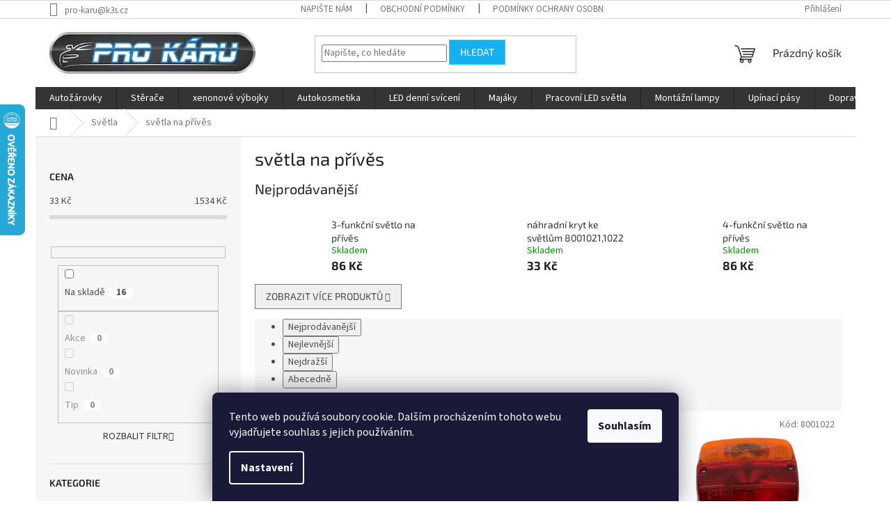

--- FILE ---
content_type: text/html; charset=utf-8
request_url: https://www.pro-karu.cz/na-prives/
body_size: 24489
content:
<!doctype html><html lang="cs" dir="ltr" class="header-background-light external-fonts-loaded"><head><meta charset="utf-8" /><meta name="viewport" content="width=device-width,initial-scale=1" /><title>světla na přívěs - PRO-KÁRU</title><link rel="preconnect" href="https://cdn.myshoptet.com" /><link rel="dns-prefetch" href="https://cdn.myshoptet.com" /><link rel="preload" href="https://cdn.myshoptet.com/prj/dist/master/cms/libs/jquery/jquery-1.11.3.min.js" as="script" /><link href="https://cdn.myshoptet.com/prj/dist/master/cms/templates/frontend_templates/shared/css/font-face/source-sans-3.css" rel="stylesheet"><link href="https://cdn.myshoptet.com/prj/dist/master/cms/templates/frontend_templates/shared/css/font-face/exo-2.css" rel="stylesheet"><link href="https://cdn.myshoptet.com/prj/dist/master/shop/dist/font-shoptet-11.css.62c94c7785ff2cea73b2.css" rel="stylesheet"><script>
dataLayer = [];
dataLayer.push({'shoptet' : {
    "pageId": 934,
    "pageType": "category",
    "currency": "CZK",
    "currencyInfo": {
        "decimalSeparator": ",",
        "exchangeRate": 1,
        "priceDecimalPlaces": 2,
        "symbol": "K\u010d",
        "symbolLeft": 0,
        "thousandSeparator": " "
    },
    "language": "cs",
    "projectId": 446262,
    "category": {
        "guid": "2a9a89fa-b492-11eb-ac39-0cc47a6c8f54",
        "path": "Sv\u011btla | sv\u011btla na p\u0159\u00edv\u011bs",
        "parentCategoryGuid": "29c64f1e-b492-11eb-8734-0cc47a6c8f54"
    },
    "cartInfo": {
        "id": null,
        "freeShipping": false,
        "freeShippingFrom": 3000,
        "leftToFreeGift": {
            "formattedPrice": "0 K\u010d",
            "priceLeft": 0
        },
        "freeGift": false,
        "leftToFreeShipping": {
            "priceLeft": 3000,
            "dependOnRegion": 0,
            "formattedPrice": "3 000 K\u010d"
        },
        "discountCoupon": [],
        "getNoBillingShippingPrice": {
            "withoutVat": 0,
            "vat": 0,
            "withVat": 0
        },
        "cartItems": [],
        "taxMode": "ORDINARY"
    },
    "cart": [],
    "customer": {
        "priceRatio": 1,
        "priceListId": 1,
        "groupId": null,
        "registered": false,
        "mainAccount": false
    }
}});
dataLayer.push({'cookie_consent' : {
    "marketing": "denied",
    "analytics": "denied"
}});
document.addEventListener('DOMContentLoaded', function() {
    shoptet.consent.onAccept(function(agreements) {
        if (agreements.length == 0) {
            return;
        }
        dataLayer.push({
            'cookie_consent' : {
                'marketing' : (agreements.includes(shoptet.config.cookiesConsentOptPersonalisation)
                    ? 'granted' : 'denied'),
                'analytics': (agreements.includes(shoptet.config.cookiesConsentOptAnalytics)
                    ? 'granted' : 'denied')
            },
            'event': 'cookie_consent'
        });
    });
});
</script>
<meta property="og:type" content="website"><meta property="og:site_name" content="pro-karu.cz"><meta property="og:url" content="https://www.pro-karu.cz/na-prives/"><meta property="og:title" content="světla na přívěs - PRO-KÁRU"><meta name="author" content="PRO-KÁRU"><meta name="web_author" content="Shoptet.cz"><meta name="dcterms.rightsHolder" content="www.pro-karu.cz"><meta name="robots" content="index,follow"><meta property="og:image" content="https://cdn.myshoptet.com/usr/www.pro-karu.cz/user/logos/logo-1.png?t=1768015040"><meta property="og:description" content="světla na přívěs, PRO-KÁRU"><meta name="description" content="světla na přívěs, PRO-KÁRU"><style>:root {--color-primary: #343434;--color-primary-h: 0;--color-primary-s: 0%;--color-primary-l: 20%;--color-primary-hover: #14b1ef;--color-primary-hover-h: 197;--color-primary-hover-s: 87%;--color-primary-hover-l: 51%;--color-secondary: #343434;--color-secondary-h: 0;--color-secondary-s: 0%;--color-secondary-l: 20%;--color-secondary-hover: #14b1ef;--color-secondary-hover-h: 197;--color-secondary-hover-s: 87%;--color-secondary-hover-l: 51%;--color-tertiary: #14b1ef;--color-tertiary-h: 197;--color-tertiary-s: 87%;--color-tertiary-l: 51%;--color-tertiary-hover: #34cdf9;--color-tertiary-hover-h: 193;--color-tertiary-hover-s: 94%;--color-tertiary-hover-l: 59%;--color-header-background: #ffffff;--template-font: "Source Sans 3";--template-headings-font: "Exo 2";--header-background-url: url("[data-uri]");--cookies-notice-background: #1A1937;--cookies-notice-color: #F8FAFB;--cookies-notice-button-hover: #f5f5f5;--cookies-notice-link-hover: #27263f;--templates-update-management-preview-mode-content: "Náhled aktualizací šablony je aktivní pro váš prohlížeč."}</style>
    
    <link href="https://cdn.myshoptet.com/prj/dist/master/shop/dist/main-11.less.e897dbf3c40928fedadc.css" rel="stylesheet" />
                <link href="https://cdn.myshoptet.com/prj/dist/master/shop/dist/mobile-header-v1-11.less.1ee105d41b5f713c21aa.css" rel="stylesheet" />
    
    <script>var shoptet = shoptet || {};</script>
    <script src="https://cdn.myshoptet.com/prj/dist/master/shop/dist/main-3g-header.js.05f199e7fd2450312de2.js"></script>
<!-- User include --><!-- /User include --><link rel="apple-touch-icon" type="image/png" sizes="57x57" href="/favicon-57x57.png"><link rel="apple-touch-icon" type="image/png" sizes="60x60" href="/favicon-60x60.png"><link rel="apple-touch-icon" type="image/png" sizes="72x72" href="/favicon-72x72.png"><link rel="apple-touch-icon" type="image/png" sizes="76x76" href="/favicon-76x76.png"><link rel="apple-touch-icon" type="image/png" sizes="114x114" href="/favicon-114x114.png"><link rel="apple-touch-icon" type="image/png" sizes="120x120" href="/favicon-120x120.png"><link rel="apple-touch-icon" type="image/png" sizes="144x144" href="/favicon-144x144.png"><link rel="apple-touch-icon" type="image/png" sizes="152x152" href="/favicon-152x152.png"><link rel="apple-touch-icon" type="image/png" sizes="180x180" href="/favicon-180x180.png"><link rel="icon" type="image/png" sizes="16x16" href="/favicon-16x16.png"><link rel="icon" type="image/png" sizes="32x32" href="/favicon-32x32.png"><link rel="icon" type="image/png" sizes="96x96" href="/favicon-96x96.png"><link rel="icon" type="image/png" sizes="192x192" href="/favicon-192x192.png"><link rel="manifest" href="/manifest.json"><meta name="msapplication-TileColor" content="#ffffff"><meta name="msapplication-TileImage" content="/favicon-144x144.png"><meta name="theme-color" content="#ffffff"><link rel="canonical" href="https://www.pro-karu.cz/na-prives/" />    <script>
        var _hwq = _hwq || [];
        _hwq.push(['setKey', '01B7C02F69740D1D4ED70C3B0312F4F2']);
        _hwq.push(['setTopPos', '85']);
        _hwq.push(['showWidget', '21']);
        (function() {
            var ho = document.createElement('script');
            ho.src = 'https://cz.im9.cz/direct/i/gjs.php?n=wdgt&sak=01B7C02F69740D1D4ED70C3B0312F4F2';
            var s = document.getElementsByTagName('script')[0]; s.parentNode.insertBefore(ho, s);
        })();
    </script>
    <!-- Global site tag (gtag.js) - Google Analytics -->
    <script async src="https://www.googletagmanager.com/gtag/js?id=G-FFDTMVMD6J"></script>
    <script>
        
        window.dataLayer = window.dataLayer || [];
        function gtag(){dataLayer.push(arguments);}
        

                    console.debug('default consent data');

            gtag('consent', 'default', {"ad_storage":"denied","analytics_storage":"denied","ad_user_data":"denied","ad_personalization":"denied","wait_for_update":500});
            dataLayer.push({
                'event': 'default_consent'
            });
        
        gtag('js', new Date());

                gtag('config', 'UA-200254155-1', { 'groups': "UA" });
        
                gtag('config', 'G-FFDTMVMD6J', {"groups":"GA4","send_page_view":false,"content_group":"category","currency":"CZK","page_language":"cs"});
        
        
        
        
        
        
                    gtag('event', 'page_view', {"send_to":"GA4","page_language":"cs","content_group":"category","currency":"CZK"});
        
        
        
        
        
        
        
        
        
        
        
        
        
        document.addEventListener('DOMContentLoaded', function() {
            if (typeof shoptet.tracking !== 'undefined') {
                for (var id in shoptet.tracking.bannersList) {
                    gtag('event', 'view_promotion', {
                        "send_to": "UA",
                        "promotions": [
                            {
                                "id": shoptet.tracking.bannersList[id].id,
                                "name": shoptet.tracking.bannersList[id].name,
                                "position": shoptet.tracking.bannersList[id].position
                            }
                        ]
                    });
                }
            }

            shoptet.consent.onAccept(function(agreements) {
                if (agreements.length !== 0) {
                    console.debug('gtag consent accept');
                    var gtagConsentPayload =  {
                        'ad_storage': agreements.includes(shoptet.config.cookiesConsentOptPersonalisation)
                            ? 'granted' : 'denied',
                        'analytics_storage': agreements.includes(shoptet.config.cookiesConsentOptAnalytics)
                            ? 'granted' : 'denied',
                                                                                                'ad_user_data': agreements.includes(shoptet.config.cookiesConsentOptPersonalisation)
                            ? 'granted' : 'denied',
                        'ad_personalization': agreements.includes(shoptet.config.cookiesConsentOptPersonalisation)
                            ? 'granted' : 'denied',
                        };
                    console.debug('update consent data', gtagConsentPayload);
                    gtag('consent', 'update', gtagConsentPayload);
                    dataLayer.push(
                        { 'event': 'update_consent' }
                    );
                }
            });
        });
    </script>
</head><body class="desktop id-934 in-na-prives template-11 type-category multiple-columns-body columns-3 ums_forms_redesign--off ums_a11y_category_page--on ums_discussion_rating_forms--off ums_flags_display_unification--on ums_a11y_login--off mobile-header-version-1"><noscript>
    <style>
        #header {
            padding-top: 0;
            position: relative !important;
            top: 0;
        }
        .header-navigation {
            position: relative !important;
        }
        .overall-wrapper {
            margin: 0 !important;
        }
        body:not(.ready) {
            visibility: visible !important;
        }
    </style>
    <div class="no-javascript">
        <div class="no-javascript__title">Musíte změnit nastavení vašeho prohlížeče</div>
        <div class="no-javascript__text">Podívejte se na: <a href="https://www.google.com/support/bin/answer.py?answer=23852">Jak povolit JavaScript ve vašem prohlížeči</a>.</div>
        <div class="no-javascript__text">Pokud používáte software na blokování reklam, může být nutné povolit JavaScript z této stránky.</div>
        <div class="no-javascript__text">Děkujeme.</div>
    </div>
</noscript>

        <div id="fb-root"></div>
        <script>
            window.fbAsyncInit = function() {
                FB.init({
//                    appId            : 'your-app-id',
                    autoLogAppEvents : true,
                    xfbml            : true,
                    version          : 'v19.0'
                });
            };
        </script>
        <script async defer crossorigin="anonymous" src="https://connect.facebook.net/cs_CZ/sdk.js"></script>    <div class="siteCookies siteCookies--bottom siteCookies--dark js-siteCookies" role="dialog" data-testid="cookiesPopup" data-nosnippet>
        <div class="siteCookies__form">
            <div class="siteCookies__content">
                <div class="siteCookies__text">
                    Tento web používá soubory cookie. Dalším procházením tohoto webu vyjadřujete souhlas s jejich používáním.
                </div>
                <p class="siteCookies__links">
                    <button class="siteCookies__link js-cookies-settings" aria-label="Nastavení cookies" data-testid="cookiesSettings">Nastavení</button>
                </p>
            </div>
            <div class="siteCookies__buttonWrap">
                                <button class="siteCookies__button js-cookiesConsentSubmit" value="all" aria-label="Přijmout cookies" data-testid="buttonCookiesAccept">Souhlasím</button>
            </div>
        </div>
        <script>
            document.addEventListener("DOMContentLoaded", () => {
                const siteCookies = document.querySelector('.js-siteCookies');
                document.addEventListener("scroll", shoptet.common.throttle(() => {
                    const st = document.documentElement.scrollTop;
                    if (st > 1) {
                        siteCookies.classList.add('siteCookies--scrolled');
                    } else {
                        siteCookies.classList.remove('siteCookies--scrolled');
                    }
                }, 100));
            });
        </script>
    </div>
<a href="#content" class="skip-link sr-only">Přejít na obsah</a><div class="overall-wrapper"><div class="user-action"><div class="container"><div class="user-action-in"><div class="user-action-login popup-widget login-widget"><div class="popup-widget-inner"><h2 id="loginHeading">Přihlášení k vašemu účtu</h2><div id="customerLogin"><form action="/action/Customer/Login/" method="post" id="formLoginIncluded" class="csrf-enabled formLogin" data-testid="formLogin"><input type="hidden" name="referer" value="" /><div class="form-group"><div class="input-wrapper email js-validated-element-wrapper no-label"><input type="email" name="email" class="form-control" autofocus placeholder="E-mailová adresa (např. jan@novak.cz)" data-testid="inputEmail" autocomplete="email" required /></div></div><div class="form-group"><div class="input-wrapper password js-validated-element-wrapper no-label"><input type="password" name="password" class="form-control" placeholder="Heslo" data-testid="inputPassword" autocomplete="current-password" required /><span class="no-display">Nemůžete vyplnit toto pole</span><input type="text" name="surname" value="" class="no-display" /></div></div><div class="form-group"><div class="login-wrapper"><button type="submit" class="btn btn-secondary btn-text btn-login" data-testid="buttonSubmit">Přihlásit se</button><div class="password-helper"><a href="/registrace/" data-testid="signup" rel="nofollow">Nová registrace</a><a href="/klient/zapomenute-heslo/" rel="nofollow">Zapomenuté heslo</a></div></div></div></form>
</div></div></div>
    <div id="cart-widget" class="user-action-cart popup-widget cart-widget loader-wrapper" data-testid="popupCartWidget" role="dialog" aria-hidden="true"><div class="popup-widget-inner cart-widget-inner place-cart-here"><div class="loader-overlay"><div class="loader"></div></div></div><div class="cart-widget-button"><a href="/kosik/" class="btn btn-conversion" id="continue-order-button" rel="nofollow" data-testid="buttonNextStep">Pokračovat do košíku</a></div></div></div>
</div></div><div class="top-navigation-bar" data-testid="topNavigationBar">

    <div class="container">

        <div class="top-navigation-contacts">
            <strong>Zákaznická podpora:</strong><a href="mailto:pro-karu@k3s.cz" class="project-email" data-testid="contactboxEmail"><span>pro-karu@k3s.cz</span></a>        </div>

                            <div class="top-navigation-menu">
                <div class="top-navigation-menu-trigger"></div>
                <ul class="top-navigation-bar-menu">
                                            <li class="top-navigation-menu-item--6">
                            <a href="/napiste-nam/">Napište nám</a>
                        </li>
                                            <li class="top-navigation-menu-item-39">
                            <a href="/obchodni-podminky/">Obchodní podmínky</a>
                        </li>
                                            <li class="top-navigation-menu-item-691">
                            <a href="/podminky-ochrany-osobnich-udaju/">Podmínky ochrany osobních údajů </a>
                        </li>
                                            <li class="top-navigation-menu-item-1173">
                            <a href="/reklamacni-rad/">Reklamační řád</a>
                        </li>
                                            <li class="top-navigation-menu-item-1182">
                            <a href="/doprava/">Doprava</a>
                        </li>
                                    </ul>
                <ul class="top-navigation-bar-menu-helper"></ul>
            </div>
        
        <div class="top-navigation-tools">
            <div class="responsive-tools">
                <a href="#" class="toggle-window" data-target="search" aria-label="Hledat" data-testid="linkSearchIcon"></a>
                                                            <a href="#" class="toggle-window" data-target="login"></a>
                                                    <a href="#" class="toggle-window" data-target="navigation" aria-label="Menu" data-testid="hamburgerMenu"></a>
            </div>
                        <a href="/login/?backTo=%2Fna-prives%2F" class="top-nav-button top-nav-button-login primary login toggle-window" data-target="login" data-testid="signin" rel="nofollow"><span>Přihlášení</span></a>        </div>

    </div>

</div>
<header id="header"><div class="container navigation-wrapper">
    <div class="header-top">
        <div class="site-name-wrapper">
            <div class="site-name"><a href="/" data-testid="linkWebsiteLogo"><img src="https://cdn.myshoptet.com/usr/www.pro-karu.cz/user/logos/logo-1.png" alt="PRO-KÁRU" fetchpriority="low" /></a></div>        </div>
        <div class="search" itemscope itemtype="https://schema.org/WebSite">
            <meta itemprop="headline" content="světla na přívěs"/><meta itemprop="url" content="https://www.pro-karu.cz"/><meta itemprop="text" content="světla na přívěs, PRO-KÁRU"/>            <form action="/action/ProductSearch/prepareString/" method="post"
    id="formSearchForm" class="search-form compact-form js-search-main"
    itemprop="potentialAction" itemscope itemtype="https://schema.org/SearchAction" data-testid="searchForm">
    <fieldset>
        <meta itemprop="target"
            content="https://www.pro-karu.cz/vyhledavani/?string={string}"/>
        <input type="hidden" name="language" value="cs"/>
        
            
<input
    type="search"
    name="string"
        class="query-input form-control search-input js-search-input"
    placeholder="Napište, co hledáte"
    autocomplete="off"
    required
    itemprop="query-input"
    aria-label="Vyhledávání"
    data-testid="searchInput"
>
            <button type="submit" class="btn btn-default" data-testid="searchBtn">Hledat</button>
        
    </fieldset>
</form>
        </div>
        <div class="navigation-buttons">
                
    <a href="/kosik/" class="btn btn-icon toggle-window cart-count" data-target="cart" data-hover="true" data-redirect="true" data-testid="headerCart" rel="nofollow" aria-haspopup="dialog" aria-expanded="false" aria-controls="cart-widget">
        
                <span class="sr-only">Nákupní košík</span>
        
            <span class="cart-price visible-lg-inline-block" data-testid="headerCartPrice">
                                    Prázdný košík                            </span>
        
    
            </a>
        </div>
    </div>
    <nav id="navigation" aria-label="Hlavní menu" data-collapsible="true"><div class="navigation-in menu"><ul class="menu-level-1" role="menubar" data-testid="headerMenuItems"><li class="menu-item-706 ext" role="none"><a href="/autozarovky/" target="blank" data-testid="headerMenuItem" role="menuitem" aria-haspopup="true" aria-expanded="false"><b>Autožárovky</b><span class="submenu-arrow"></span></a><ul class="menu-level-2" aria-label="Autožárovky" tabindex="-1" role="menu"><li class="menu-item-709 has-third-level" role="none"><div class="menu-no-image"><a href="/12v/" data-testid="headerMenuItem" role="menuitem"><span>12V</span></a>
                                                    <ul class="menu-level-3" role="menu">
                                                                    <li class="menu-item-712" role="none">
                                        <a href="/s-plastovou-patici/" data-testid="headerMenuItem" role="menuitem">
                                            s plastovou paticí</a>,                                    </li>
                                                                    <li class="menu-item-715" role="none">
                                        <a href="/celosklenene/" data-testid="headerMenuItem" role="menuitem">
                                            celoskleněné</a>,                                    </li>
                                                                    <li class="menu-item-718" role="none">
                                        <a href="/s-kovovou-patici/" data-testid="headerMenuItem" role="menuitem">
                                            s kovovou paticí</a>,                                    </li>
                                                                    <li class="menu-item-721" role="none">
                                        <a href="/sufitove/" data-testid="headerMenuItem" role="menuitem">
                                            sufitové</a>,                                    </li>
                                                                    <li class="menu-item-724" role="none">
                                        <a href="/halogenove-cire/" data-testid="headerMenuItem" role="menuitem">
                                            halogenové - čiré</a>,                                    </li>
                                                                    <li class="menu-item-727" role="none">
                                        <a href="/halogenove-vyssi-svitivost/" data-testid="headerMenuItem" role="menuitem">
                                            halogenové - vyšší svítivost</a>,                                    </li>
                                                                    <li class="menu-item-730" role="none">
                                        <a href="/halogenove-modre/" data-testid="headerMenuItem" role="menuitem">
                                            halogenové - modré</a>,                                    </li>
                                                                    <li class="menu-item-766" role="none">
                                        <a href="/halogenove-vyssi-zivotnost/" data-testid="headerMenuItem" role="menuitem">
                                            halogenové - vyšší životnost</a>                                    </li>
                                                            </ul>
                        </div></li><li class="menu-item-733 has-third-level" role="none"><div class="menu-no-image"><a href="/24v/" data-testid="headerMenuItem" role="menuitem"><span>24V</span></a>
                                                    <ul class="menu-level-3" role="menu">
                                                                    <li class="menu-item-736" role="none">
                                        <a href="/celosklenene-2/" data-testid="headerMenuItem" role="menuitem">
                                            celoskleněné</a>,                                    </li>
                                                                    <li class="menu-item-739" role="none">
                                        <a href="/s-plastovou-patici-2/" data-testid="headerMenuItem" role="menuitem">
                                            s plastovou paticí</a>,                                    </li>
                                                                    <li class="menu-item-742" role="none">
                                        <a href="/s-kovovou-patici-2/" data-testid="headerMenuItem" role="menuitem">
                                            s kovovou paticí</a>,                                    </li>
                                                                    <li class="menu-item-745" role="none">
                                        <a href="/sufitove-2/" data-testid="headerMenuItem" role="menuitem">
                                            sufitové</a>,                                    </li>
                                                                    <li class="menu-item-748" role="none">
                                        <a href="/halogenove-cire-2/" data-testid="headerMenuItem" role="menuitem">
                                            halogenové - čiré</a>,                                    </li>
                                                                    <li class="menu-item-751" role="none">
                                        <a href="/halogenove-modre-2/" data-testid="headerMenuItem" role="menuitem">
                                            halogenové - modré</a>,                                    </li>
                                                                    <li class="menu-item-769" role="none">
                                        <a href="/halogenove-vyssi-svitivost-2/" data-testid="headerMenuItem" role="menuitem">
                                            halogenové - vyšší svítivost</a>                                    </li>
                                                            </ul>
                        </div></li><li class="menu-item-754 has-third-level" role="none"><div class="menu-no-image"><a href="/6v/" data-testid="headerMenuItem" role="menuitem"><span>6V</span></a>
                                                    <ul class="menu-level-3" role="menu">
                                                                    <li class="menu-item-757" role="none">
                                        <a href="/s-kovovou-patici-3/" data-testid="headerMenuItem" role="menuitem">
                                            s kovovou paticí</a>,                                    </li>
                                                                    <li class="menu-item-760" role="none">
                                        <a href="/sufitove-3/" data-testid="headerMenuItem" role="menuitem">
                                            sufitové</a>,                                    </li>
                                                                    <li class="menu-item-763" role="none">
                                        <a href="/halogenove-cire-3/" data-testid="headerMenuItem" role="menuitem">
                                            halogenové - čiré</a>                                    </li>
                                                            </ul>
                        </div></li><li class="menu-item-772 has-third-level" role="none"><div class="menu-no-image"><a href="/led/" data-testid="headerMenuItem" role="menuitem"><span>LED</span></a>
                                                    <ul class="menu-level-3" role="menu">
                                                                    <li class="menu-item-10684" role="none">
                                        <a href="/prislusenstvi-k-led/" data-testid="headerMenuItem" role="menuitem">
                                            příslušenství k LED</a>                                    </li>
                                                            </ul>
                        </div></li><li class="menu-item-775 has-third-level" role="none"><div class="menu-no-image"><a href="/xenonove-vybojky/" data-testid="headerMenuItem" role="menuitem"><span>xenonové výbojky</span></a>
                                                    <ul class="menu-level-3" role="menu">
                                                                    <li class="menu-item-778" role="none">
                                        <a href="/d1s/" data-testid="headerMenuItem" role="menuitem">
                                            D1S</a>,                                    </li>
                                                                    <li class="menu-item-787" role="none">
                                        <a href="/d1r/" data-testid="headerMenuItem" role="menuitem">
                                            D1R</a>,                                    </li>
                                                                    <li class="menu-item-781" role="none">
                                        <a href="/d2s/" data-testid="headerMenuItem" role="menuitem">
                                            D2S</a>,                                    </li>
                                                                    <li class="menu-item-784" role="none">
                                        <a href="/d2r/" data-testid="headerMenuItem" role="menuitem">
                                            D2R</a>,                                    </li>
                                                                    <li class="menu-item-1188" role="none">
                                        <a href="/d3s/" data-testid="headerMenuItem" role="menuitem">
                                            D3S</a>,                                    </li>
                                                                    <li class="menu-item-1191" role="none">
                                        <a href="/d4s/" data-testid="headerMenuItem" role="menuitem">
                                            D4S</a>,                                    </li>
                                                                    <li class="menu-item-790" role="none">
                                        <a href="/ostatni/" data-testid="headerMenuItem" role="menuitem">
                                            ostatní</a>                                    </li>
                                                            </ul>
                        </div></li><li class="menu-item-1066" role="none"><div class="menu-no-image"><a href="/objimky-na-zarovky/" data-testid="headerMenuItem" role="menuitem"><span>Objímky na žárovky</span></a>
                        </div></li></ul></li>
<li class="menu-item-1081 ext" role="none"><a href="/sterace/" target="blank" data-testid="headerMenuItem" role="menuitem" aria-haspopup="true" aria-expanded="false"><b>Stěrače</b><span class="submenu-arrow"></span></a><ul class="menu-level-2" aria-label="Stěrače" tabindex="-1" role="menu"><li class="menu-item-1132" role="none"><div class="menu-no-image"><a href="/flat-ploche/" data-testid="headerMenuItem" role="menuitem"><span>ploché flat stěrače</span></a>
                        </div></li><li class="menu-item-1084" role="none"><div class="menu-no-image"><a href="/standard-bez-spoileru/" data-testid="headerMenuItem" role="menuitem"><span>standardní stěrače bez spoileru</span></a>
                        </div></li><li class="menu-item-1087" role="none"><div class="menu-no-image"><a href="/ohnute--s-ostrikovacem/" data-testid="headerMenuItem" role="menuitem"><span>ohnuté stěrače, stěrače s ostřikovačem</span></a>
                        </div></li><li class="menu-item-1090" role="none"><div class="menu-no-image"><a href="/na-nakladni-vozy/" data-testid="headerMenuItem" role="menuitem"><span>stěrače na nákladní vozy</span></a>
                        </div></li><li class="menu-item-1147" role="none"><div class="menu-no-image"><a href="/zadni/" data-testid="headerMenuItem" role="menuitem"><span>zadní stěrače</span></a>
                        </div></li></ul></li>
<li class="menu-item-775" role="none"><a href="/xenonove-vybojky/" target="blank" data-testid="headerMenuItem" role="menuitem" aria-expanded="false"><b>xenonové výbojky</b></a></li>
<li class="menu-item-793" role="none"><a href="/autokosmetika/" target="blank" data-testid="headerMenuItem" role="menuitem" aria-expanded="false"><b>Autokosmetika</b></a></li>
<li class="menu-item-1069" role="none"><a href="/led-denni-sviceni/" target="blank" data-testid="headerMenuItem" role="menuitem" aria-expanded="false"><b>LED denní svícení</b></a></li>
<li class="menu-item-976 ext" role="none"><a href="/majaky/" target="blank" data-testid="headerMenuItem" role="menuitem" aria-haspopup="true" aria-expanded="false"><b>Majáky</b><span class="submenu-arrow"></span></a><ul class="menu-level-2" aria-label="Majáky" tabindex="-1" role="menu"><li class="menu-item-979" role="none"><div class="menu-no-image"><a href="/led-smd/" data-testid="headerMenuItem" role="menuitem"><span>LED a SMD majáky</span></a>
                        </div></li><li class="menu-item-985" role="none"><div class="menu-no-image"><a href="/halogenove/" data-testid="headerMenuItem" role="menuitem"><span>halogenové majáky</span></a>
                        </div></li><li class="menu-item-1129" role="none"><div class="menu-no-image"><a href="/led-strobo/" data-testid="headerMenuItem" role="menuitem"><span>LED strobo majáky - predátory</span></a>
                        </div></li><li class="menu-item-988" role="none"><div class="menu-no-image"><a href="/prislusenstvi/" data-testid="headerMenuItem" role="menuitem"><span>příslušenství</span></a>
                        </div></li><li class="menu-item-982" role="none"><div class="menu-no-image"><a href="/nahradni-kryty/" data-testid="headerMenuItem" role="menuitem"><span>náhradní kryty</span></a>
                        </div></li></ul></li>
<li class="menu-item-1126" role="none"><a href="/pracovni-led-svetla/" target="blank" data-testid="headerMenuItem" role="menuitem" aria-expanded="false"><b>Pracovní LED světla</b></a></li>
<li class="menu-item-1159" role="none"><a href="/montazni-lampy/" target="blank" data-testid="headerMenuItem" role="menuitem" aria-expanded="false"><b>Montážní lampy</b></a></li>
<li class="menu-item-1162" role="none"><a href="/upinaci-pasy/" target="blank" data-testid="headerMenuItem" role="menuitem" aria-expanded="false"><b>Upínací pásy</b></a></li>
<li class="menu-item-1182" role="none"><a href="/doprava/" data-testid="headerMenuItem" role="menuitem" aria-expanded="false"><b>Doprava</b></a></li>
<li class="menu-item--24" role="none"><a href="/znacka/" target="blank" data-testid="headerMenuItem" role="menuitem" aria-expanded="false"><b>Prodávané značky</b></a></li>
<li class="appended-category menu-item-10146 ext" role="none"><a href="/oleje/"><b>Oleje</b><span class="submenu-arrow" role="menuitem"></span></a><ul class="menu-level-2 menu-level-2-appended" role="menu"><li class="menu-item-10149" role="none"><a href="/5w40/" data-testid="headerMenuItem" role="menuitem"><span>5W40</span></a></li><li class="menu-item-10155" role="none"><a href="/0w30/" data-testid="headerMenuItem" role="menuitem"><span>0W30</span></a></li><li class="menu-item-10158" role="none"><a href="/10w50/" data-testid="headerMenuItem" role="menuitem"><span>10W50</span></a></li><li class="menu-item-10161" role="none"><a href="/0w20/" data-testid="headerMenuItem" role="menuitem"><span>0W20</span></a></li><li class="menu-item-10164" role="none"><a href="/10w40/" data-testid="headerMenuItem" role="menuitem"><span>10W40</span></a></li><li class="menu-item-10167" role="none"><a href="/10w60/" data-testid="headerMenuItem" role="menuitem"><span>10W60</span></a></li><li class="menu-item-10170" role="none"><a href="/5w50/" data-testid="headerMenuItem" role="menuitem"><span>5W50</span></a></li><li class="menu-item-10173" role="none"><a href="/5w30/" data-testid="headerMenuItem" role="menuitem"><span>5W30</span></a></li><li class="menu-item-10176" role="none"><a href="/0w16/" data-testid="headerMenuItem" role="menuitem"><span>0W16</span></a></li><li class="menu-item-10179" role="none"><a href="/0w40/" data-testid="headerMenuItem" role="menuitem"><span>0W40</span></a></li><li class="menu-item-10182" role="none"><a href="/5w20/" data-testid="headerMenuItem" role="menuitem"><span>5W20</span></a></li><li class="menu-item-10185" role="none"><a href="/aditiva/" data-testid="headerMenuItem" role="menuitem"><span>Aditiva</span></a></li></ul></li><li class="appended-category menu-item-1203 ext" role="none"><a href="/auto-koberce-a-vany-do-kufru/"><b>Autokoberce a vany do kufru</b><span class="submenu-arrow" role="menuitem"></span></a><ul class="menu-level-2 menu-level-2-appended" role="menu"><li class="menu-item-1206" role="none"><a href="/autokoberce/" data-testid="headerMenuItem" role="menuitem"><span>AUTOKOBERCE</span></a></li><li class="menu-item-2997" role="none"><a href="/interierove-doplnky/" data-testid="headerMenuItem" role="menuitem"><span>INTERIÉROVÉ DOPLŇKY</span></a></li><li class="menu-item-3399" role="none"><a href="/vany-do-kufru/" data-testid="headerMenuItem" role="menuitem"><span>VANY DO KUFRU</span></a></li></ul></li><li class="appended-category menu-item-10681" role="none"><a href="/plachty-na-voziky/"><b>Plachty na vozíky</b></a></li><li class="appended-category menu-item-922 ext" role="none"><a href="/svetla/"><b>Světla</b><span class="submenu-arrow" role="menuitem"></span></a><ul class="menu-level-2 menu-level-2-appended" role="menu"><li class="menu-item-925" role="none"><a href="/ostatni-2/" data-testid="headerMenuItem" role="menuitem"><span>osvětlení SPZ</span></a></li><li class="menu-item-928" role="none"><a href="/mlhova/" data-testid="headerMenuItem" role="menuitem"><span>mlhová světla</span></a></li><li class="menu-item-931" role="none"><a href="/pozicni/" data-testid="headerMenuItem" role="menuitem"><span>poziční světla</span></a></li><li class="menu-item-934" role="none"><a href="/na-prives/" data-testid="headerMenuItem" role="menuitem"><span>světla na přívěs</span></a></li><li class="menu-item-937" role="none"><a href="/avia/" data-testid="headerMenuItem" role="menuitem"><span>světla Avia</span></a></li><li class="menu-item-940" role="none"><a href="/couvaci/" data-testid="headerMenuItem" role="menuitem"><span>couvací světla</span></a></li></ul></li><li class="appended-category menu-item-946" role="none"><a href="/svetla-was/"><b>Světla WAS</b></a></li><li class="appended-category menu-item-1138" role="none"><a href="/led-svetla/"><b>LED světla</b></a></li><li class="appended-category menu-item-904 ext" role="none"><a href="/pasky/"><b>Pásky</b><span class="submenu-arrow" role="menuitem"></span></a><ul class="menu-level-2 menu-level-2-appended" role="menu"><li class="menu-item-907" role="none"><a href="/vazaci/" data-testid="headerMenuItem" role="menuitem"><span>vázací pásky</span></a></li><li class="menu-item-910" role="none"><a href="/uzemnovaci/" data-testid="headerMenuItem" role="menuitem"><span>zemnící pásky</span></a></li><li class="menu-item-913" role="none"><a href="/izolacni-pvc/" data-testid="headerMenuItem" role="menuitem"><span>izolační PVC pásky</span></a></li><li class="menu-item-916" role="none"><a href="/smrstovaci-buzirky/" data-testid="headerMenuItem" role="menuitem"><span>smršťovací bužírky</span></a></li><li class="menu-item-1153" role="none"><a href="/lepici/" data-testid="headerMenuItem" role="menuitem"><span>lepící pásky</span></a></li></ul></li><li class="appended-category menu-item-814 ext" role="none"><a href="/pojistky/"><b>Pojistky</b><span class="submenu-arrow" role="menuitem"></span></a><ul class="menu-level-2 menu-level-2-appended" role="menu"><li class="menu-item-10197" role="none"><a href="/ploche-nozove-mikro-ii/" data-testid="headerMenuItem" role="menuitem"><span>ploché - nožové mikro II</span></a></li><li class="menu-item-826" role="none"><a href="/kulate/" data-testid="headerMenuItem" role="menuitem"><span>kulaté pojistky</span></a></li><li class="menu-item-832" role="none"><a href="/kulate-keramicke/" data-testid="headerMenuItem" role="menuitem"><span>kulaté pojistky keramické</span></a></li><li class="menu-item-820" role="none"><a href="/ploche-nozove/" data-testid="headerMenuItem" role="menuitem"><span>ploché nožové pojistky</span></a></li><li class="menu-item-823" role="none"><a href="/ploche-nozove-mini/" data-testid="headerMenuItem" role="menuitem"><span>ploché nožové mini pojistky</span></a></li><li class="menu-item-835" role="none"><a href="/ploche-nozove-maxi/" data-testid="headerMenuItem" role="menuitem"><span>ploché nožové maxi pojistky</span></a></li><li class="menu-item-847" role="none"><a href="/ploche-nozove-mikro/" data-testid="headerMenuItem" role="menuitem"><span>ploché nožové mikro pojistky</span></a></li><li class="menu-item-838" role="none"><a href="/sklenene/" data-testid="headerMenuItem" role="menuitem"><span>skleněné pojistky</span></a></li><li class="menu-item-841" role="none"><a href="/pliskove/" data-testid="headerMenuItem" role="menuitem"><span>plíškové pojistky</span></a></li><li class="menu-item-844" role="none"><a href="/japonske/" data-testid="headerMenuItem" role="menuitem"><span>japonské pojistky</span></a></li><li class="menu-item-1141" role="none"><a href="/mega-a-midi/" data-testid="headerMenuItem" role="menuitem"><span>MEGA pojistky a MIDI pojistky</span></a></li><li class="menu-item-829" role="none"><a href="/drzaky--pouzdra/" data-testid="headerMenuItem" role="menuitem"><span>držáky a pouzdra na pojistky</span></a></li></ul></li><li class="appended-category menu-item-850 ext" role="none"><a href="/konektory/"><b>Konektory</b><span class="submenu-arrow" role="menuitem"></span></a><ul class="menu-level-2 menu-level-2-appended" role="menu"><li class="menu-item-853" role="none"><a href="/kabelova-oka/" data-testid="headerMenuItem" role="menuitem"><span>kabelová oka</span></a></li><li class="menu-item-10693" role="none"><a href="/kabelova-oka-letovaci/" data-testid="headerMenuItem" role="menuitem"><span>kabelová oka - letovací</span></a></li><li class="menu-item-856" role="none"><a href="/oka-na-bateriovy-kabel/" data-testid="headerMenuItem" role="menuitem"><span>oka na bateriový kabel</span></a></li><li class="menu-item-10690" role="none"><a href="/superseal/" data-testid="headerMenuItem" role="menuitem"><span>Superseal</span></a></li><li class="menu-item-859" role="none"><a href="/objimky/" data-testid="headerMenuItem" role="menuitem"><span>objímky</span></a></li><li class="menu-item-862" role="none"><a href="/zastrcky/" data-testid="headerMenuItem" role="menuitem"><span>zástrčky</span></a></li><li class="menu-item-865" role="none"><a href="/rychlospojky/" data-testid="headerMenuItem" role="menuitem"><span>rychlospojky</span></a></li><li class="menu-item-868" role="none"><a href="/rozvadece/" data-testid="headerMenuItem" role="menuitem"><span>rozvaděče</span></a></li><li class="menu-item-871" role="none"><a href="/izolacni-navleky/" data-testid="headerMenuItem" role="menuitem"><span>izolační návleky</span></a></li><li class="menu-item-874" role="none"><a href="/kruhove-spojky/" data-testid="headerMenuItem" role="menuitem"><span>kruhové spojky</span></a></li><li class="menu-item-877" role="none"><a href="/obaly-objimek/" data-testid="headerMenuItem" role="menuitem"><span>obaly objímek</span></a></li><li class="menu-item-880" role="none"><a href="/obaly-zastrcek/" data-testid="headerMenuItem" role="menuitem"><span>obaly zástrček</span></a></li><li class="menu-item-883" role="none"><a href="/kabelove-koliky/" data-testid="headerMenuItem" role="menuitem"><span>kabelové kolíky</span></a></li></ul></li><li class="appended-category menu-item-886 ext" role="none"><a href="/plastove-odrazky/"><b>Plastové odrazky</b><span class="submenu-arrow" role="menuitem"></span></a><ul class="menu-level-2 menu-level-2-appended" role="menu"><li class="menu-item-889" role="none"><a href="/samolepici/" data-testid="headerMenuItem" role="menuitem"><span>samolepící odrazky</span></a></li><li class="menu-item-892" role="none"><a href="/s-dirou/" data-testid="headerMenuItem" role="menuitem"><span>odrazky s dírou</span></a></li><li class="menu-item-895" role="none"><a href="/se-sroubem/" data-testid="headerMenuItem" role="menuitem"><span>odrazky se šroubem</span></a></li><li class="menu-item-898" role="none"><a href="/s-usima/" data-testid="headerMenuItem" role="menuitem"><span>odrazky s ušima</span></a></li><li class="menu-item-901" role="none"><a href="/trojuhelnik/" data-testid="headerMenuItem" role="menuitem"><span>trojúhelník</span></a></li></ul></li><li class="appended-category menu-item-991 ext" role="none"><a href="/spojovaci-material/"><b>Spojovací materiál</b><span class="submenu-arrow" role="menuitem"></span></a><ul class="menu-level-2 menu-level-2-appended" role="menu"><li class="menu-item-997" role="none"><a href="/zasuvky/" data-testid="headerMenuItem" role="menuitem"><span>zásuvky</span></a></li><li class="menu-item-1000" role="none"><a href="/zastrcky-2/" data-testid="headerMenuItem" role="menuitem"><span>zástrčky</span></a></li><li class="menu-item-1006" role="none"><a href="/adaptery--redukce/" data-testid="headerMenuItem" role="menuitem"><span>adaptéry, redukce</span></a></li><li class="menu-item-994" role="none"><a href="/prislusenstvi-2/" data-testid="headerMenuItem" role="menuitem"><span>příslušenství</span></a></li></ul></li><li class="appended-category menu-item-1030 ext" role="none"><a href="/menice-napeti/"><b>Měniče napětí</b><span class="submenu-arrow" role="menuitem"></span></a><ul class="menu-level-2 menu-level-2-appended" role="menu"><li class="menu-item-1033" role="none"><a href="/12v-2/" data-testid="headerMenuItem" role="menuitem"><span>12V</span></a></li><li class="menu-item-1036" role="none"><a href="/24v-2/" data-testid="headerMenuItem" role="menuitem"><span>24V</span></a></li></ul></li><li class="appended-category menu-item-1042 ext" role="none"><a href="/prislusenstvi-4/"><b>Autopříslušenství</b><span class="submenu-arrow" role="menuitem"></span></a><ul class="menu-level-2 menu-level-2-appended" role="menu"><li class="menu-item-10687" role="none"><a href="/svorkovnice-cokolady/" data-testid="headerMenuItem" role="menuitem"><span>Svorkovnice - čokolády</span></a></li><li class="menu-item-10140" role="none"><a href="/vzduchove-kompresory/" data-testid="headerMenuItem" role="menuitem"><span>vzduchové kompresory</span></a></li><li class="menu-item-1197" role="none"><a href="/skrabky/" data-testid="headerMenuItem" role="menuitem"><span>škrabky</span></a></li><li class="menu-item-1045" role="none"><a href="/couvaci-alarmy/" data-testid="headerMenuItem" role="menuitem"><span>couvací alarmy</span></a></li><li class="menu-item-1057" role="none"><a href="/tlakove-zatky/" data-testid="headerMenuItem" role="menuitem"><span>tlakové zátky</span></a></li><li class="menu-item-1102" role="none"><a href="/povolovak-utahovak/" data-testid="headerMenuItem" role="menuitem"><span>povolovák/utahovák</span></a></li><li class="menu-item-1108" role="none"><a href="/klice-na-kola/" data-testid="headerMenuItem" role="menuitem"><span>klíče na kola</span></a></li><li class="menu-item-1111" role="none"><a href="/ventilky--cepicky/" data-testid="headerMenuItem" role="menuitem"><span>ventilky, čepičky</span></a></li><li class="menu-item-1114" role="none"><a href="/koncovky-na-svicky/" data-testid="headerMenuItem" role="menuitem"><span>koncovky na svíčky</span></a></li><li class="menu-item-1117" role="none"><a href="/odpojovace-baterie/" data-testid="headerMenuItem" role="menuitem"><span>odpojovače baterie</span></a></li><li class="menu-item-1120" role="none"><a href="/nabijecky--drzaky-na-telefony--zastrcky-do-zapalovace/" data-testid="headerMenuItem" role="menuitem"><span>nabíječky, držáky na telefony, zástrčky do zapalovače</span></a></li><li class="menu-item-1123" role="none"><a href="/kotoucky-do-tachografu/" data-testid="headerMenuItem" role="menuitem"><span>kotoučky do tachografů</span></a></li><li class="menu-item-1165" role="none"><a href="/cistice-vzduchu/" data-testid="headerMenuItem" role="menuitem"><span>čističe vzduchu</span></a></li><li class="menu-item-1168" role="none"><a href="/opravne-sady--nabijecky-baterii--startovaci-zdroje/" data-testid="headerMenuItem" role="menuitem"><span>opravné sady, nabíječky baterií, startovací zdroje</span></a></li></ul></li><li class="appended-category menu-item-1048" role="none"><a href="/houkacky/"><b>Houkačky</b></a></li><li class="appended-category menu-item-1051" role="none"><a href="/krokosvorky/"><b>Krokosvorky</b></a></li><li class="appended-category menu-item-1054" role="none"><a href="/rele/"><b>Relé</b></a></li><li class="appended-category menu-item-1060" role="none"><a href="/povinna-vybava/"><b>Povinná výbava</b></a></li><li class="appended-category menu-item-1063" role="none"><a href="/bateriove-svorky/"><b>Bateriové svorky</b></a></li><li class="appended-category menu-item-1072 ext" role="none"><a href="/baterie--monoclanky/"><b>Spotřební baterie a monočlánky</b><span class="submenu-arrow" role="menuitem"></span></a><ul class="menu-level-2 menu-level-2-appended" role="menu"><li class="menu-item-1075" role="none"><a href="/alkalicke/" data-testid="headerMenuItem" role="menuitem"><span>alkalické baterie</span></a></li><li class="menu-item-1078" role="none"><a href="/lithiove/" data-testid="headerMenuItem" role="menuitem"><span>lithiové baterie</span></a></li></ul></li><li class="appended-category menu-item-1093 ext" role="none"><a href="/reflexni-cedule--pasky/"><b>Reflexní cedule, pásky</b><span class="submenu-arrow" role="menuitem"></span></a><ul class="menu-level-2 menu-level-2-appended" role="menu"><li class="menu-item-1096" role="none"><a href="/samolepky/" data-testid="headerMenuItem" role="menuitem"><span>reflexní samolepky</span></a></li><li class="menu-item-1099" role="none"><a href="/tabule/" data-testid="headerMenuItem" role="menuitem"><span>reflexní tabule</span></a></li><li class="menu-item-1105" role="none"><a href="/pasky-2/" data-testid="headerMenuItem" role="menuitem"><span>reflexní pásky</span></a></li></ul></li><li class="appended-category menu-item-1135" role="none"><a href="/zapalovaci-civky/"><b>Zapalovací cívky</b></a></li><li class="ext" id="nav-manufacturers" role="none"><a href="https://www.pro-karu.cz/znacka/" data-testid="brandsText" role="menuitem"><b>Značky</b><span class="submenu-arrow"></span></a><ul class="menu-level-2" role="menu"><li role="none"><a href="/znacka/3m/" data-testid="brandName" role="menuitem"><span>3M</span></a></li><li role="none"><a href="/znacka/aj-ba/" data-testid="brandName" role="menuitem"><span>Aj.Ba</span></a></li><li role="none"><a href="/znacka/angelic-air/" data-testid="brandName" role="menuitem"><span>Angelic Air</span></a></li><li role="none"><a href="/znacka/cleanfox/" data-testid="brandName" role="menuitem"><span>Cleanfox</span></a></li><li role="none"><a href="/znacka/cob/" data-testid="brandName" role="menuitem"><span>COB</span></a></li><li role="none"><a href="/znacka/elta/" data-testid="brandName" role="menuitem"><span>Elta</span></a></li><li role="none"><a href="/znacka/fristom/" data-testid="brandName" role="menuitem"><span>Fristom</span></a></li><li role="none"><a href="/znacka/geti/" data-testid="brandName" role="menuitem"><span>Geti</span></a></li><li role="none"><a href="/znacka/lucas/" data-testid="brandName" role="menuitem"><span>Lucas</span></a></li><li role="none"><a href="/znacka/menbers/" data-testid="brandName" role="menuitem"><span>Menbers</span></a></li><li role="none"><a href="/znacka/motoma/" data-testid="brandName" role="menuitem"><span>Motoma</span></a></li><li role="none"><a href="/znacka/mycarr/" data-testid="brandName" role="menuitem"><span>MyCarr</span></a></li><li role="none"><a href="/znacka/neolux/" data-testid="brandName" role="menuitem"><span>Neolux</span></a></li><li role="none"><a href="/znacka/osram/" data-testid="brandName" role="menuitem"><span>Osram</span></a></li><li role="none"><a href="/znacka/the-devil-s-in-the-detail/" data-testid="brandName" role="menuitem"><span>The Devil&#039;s in the detail</span></a></li><li role="none"><a href="/znacka/was/" data-testid="brandName" role="menuitem"><span>WAS</span></a></li></ul>
</li></ul>
    <ul class="navigationActions" role="menu">
                            <li role="none">
                                    <a href="/login/?backTo=%2Fna-prives%2F" rel="nofollow" data-testid="signin" role="menuitem"><span>Přihlášení</span></a>
                            </li>
                        </ul>
</div><span class="navigation-close"></span></nav><div class="menu-helper" data-testid="hamburgerMenu"><span>Více</span></div>
</div></header><!-- / header -->


                    <div class="container breadcrumbs-wrapper">
            <div class="breadcrumbs navigation-home-icon-wrapper" itemscope itemtype="https://schema.org/BreadcrumbList">
                                                                            <span id="navigation-first" data-basetitle="PRO-KÁRU" itemprop="itemListElement" itemscope itemtype="https://schema.org/ListItem">
                <a href="/" itemprop="item" class="navigation-home-icon"><span class="sr-only" itemprop="name">Domů</span></a>
                <span class="navigation-bullet">/</span>
                <meta itemprop="position" content="1" />
            </span>
                                <span id="navigation-1" itemprop="itemListElement" itemscope itemtype="https://schema.org/ListItem">
                <a href="/svetla/" itemprop="item" data-testid="breadcrumbsSecondLevel"><span itemprop="name">Světla</span></a>
                <span class="navigation-bullet">/</span>
                <meta itemprop="position" content="2" />
            </span>
                                            <span id="navigation-2" itemprop="itemListElement" itemscope itemtype="https://schema.org/ListItem" data-testid="breadcrumbsLastLevel">
                <meta itemprop="item" content="https://www.pro-karu.cz/na-prives/" />
                <meta itemprop="position" content="3" />
                <span itemprop="name" data-title="světla na přívěs">světla na přívěs</span>
            </span>
            </div>
        </div>
    
<div id="content-wrapper" class="container content-wrapper">
    
    <div class="content-wrapper-in">
                                                <aside class="sidebar sidebar-left"  data-testid="sidebarMenu">
                                                                                                <div class="sidebar-inner">
                                                                                                        <div class="box box-bg-variant box-sm box-filters"><div id="filters-default-position" data-filters-default-position="left"></div><div class="filters-wrapper"><div class="filters-unveil-button-wrapper" data-testid='buttonOpenFilter'><a href="#" class="btn btn-default unveil-button" data-unveil="filters" data-text="Zavřít filtr">Otevřít filtr </a></div><div id="filters" class="filters"><div class="slider-wrapper"><h4><span>Cena</span></h4><div class="slider-header"><span class="from"><span id="min">33</span> Kč</span><span class="to"><span id="max">1534</span> Kč</span></div><div class="slider-content"><div id="slider" class="param-price-filter"></div></div><span id="currencyExchangeRate" class="no-display">1</span><span id="categoryMinValue" class="no-display">33</span><span id="categoryMaxValue" class="no-display">1534</span></div><form action="/action/ProductsListing/setPriceFilter/" method="post" id="price-filter-form"><fieldset id="price-filter"><input type="hidden" value="33" name="priceMin" id="price-value-min" /><input type="hidden" value="1534" name="priceMax" id="price-value-max" /><input type="hidden" name="referer" value="/na-prives/" /></fieldset></form><div class="filter-sections"><div class="filter-section filter-section-boolean"><div class="param-filter-top"><form action="/action/ProductsListing/setStockFilter/" method="post"><fieldset><div><input type="checkbox" value="1" name="stock" id="stock" data-url="https://www.pro-karu.cz/na-prives/?stock=1" data-filter-id="1" data-filter-code="stock"  autocomplete="off" /><label for="stock" class="filter-label">Na skladě <span class="filter-count">16</span></label></div><input type="hidden" name="referer" value="/na-prives/" /></fieldset></form><form action="/action/ProductsListing/setDoubledotFilter/" method="post"><fieldset><div><input data-url="https://www.pro-karu.cz/na-prives/?dd=1" data-filter-id="1" data-filter-code="dd" type="checkbox" name="dd[]" id="dd[]1" value="1"  disabled="disabled" autocomplete="off" /><label for="dd[]1" class="filter-label disabled ">Akce<span class="filter-count">0</span></label></div><div><input data-url="https://www.pro-karu.cz/na-prives/?dd=2" data-filter-id="2" data-filter-code="dd" type="checkbox" name="dd[]" id="dd[]2" value="2"  disabled="disabled" autocomplete="off" /><label for="dd[]2" class="filter-label disabled ">Novinka<span class="filter-count">0</span></label></div><div><input data-url="https://www.pro-karu.cz/na-prives/?dd=3" data-filter-id="3" data-filter-code="dd" type="checkbox" name="dd[]" id="dd[]3" value="3"  disabled="disabled" autocomplete="off" /><label for="dd[]3" class="filter-label disabled ">Tip<span class="filter-count">0</span></label></div><input type="hidden" name="referer" value="/na-prives/" /></fieldset></form></div></div><div class="filter-section filter-section-button"><a href="#" class="chevron-after chevron-down-after toggle-filters" data-unveil="category-filter-hover">Rozbalit filtr</a></div><div id="category-filter-hover"><div id="manufacturer-filter" class="filter-section filter-section-manufacturer"><h4><span>Značky</span></h4><form action="/action/productsListing/setManufacturerFilter/" method="post"><fieldset><div><input data-url="https://www.pro-karu.cz/na-prives:aj-ba/" data-filter-id="aj-ba" data-filter-code="manufacturerId" type="checkbox" name="manufacturerId[]" id="manufacturerId[]aj-ba" value="aj-ba" autocomplete="off" /><label for="manufacturerId[]aj-ba" class="filter-label">Aj.Ba&nbsp;<span class="filter-count">2</span></label></div><div><input data-url="https://www.pro-karu.cz/na-prives:elta/" data-filter-id="elta" data-filter-code="manufacturerId" type="checkbox" name="manufacturerId[]" id="manufacturerId[]elta" value="elta" autocomplete="off" /><label for="manufacturerId[]elta" class="filter-label">Elta&nbsp;<span class="filter-count">1</span></label></div><input type="hidden" name="referer" value="/na-prives/" /></fieldset></form></div><div class="filter-section filter-section-count"><div class="filter-total-count">        Položek k zobrazení: <strong>17</strong>
    </div>
</div>

</div></div></div></div></div>
                                                                                                            <div class="box box-bg-default box-categories">    <div class="skip-link__wrapper">
        <span id="categories-start" class="skip-link__target js-skip-link__target sr-only" tabindex="-1">&nbsp;</span>
        <a href="#categories-end" class="skip-link skip-link--start sr-only js-skip-link--start">Přeskočit kategorie</a>
    </div>

<h4>Kategorie</h4>


<div id="categories"><div class="categories cat-01 expandable external" id="cat-10146"><div class="topic"><a href="/oleje/">Oleje<span class="cat-trigger">&nbsp;</span></a></div>

    </div><div class="categories cat-02 expandable external" id="cat-1203"><div class="topic"><a href="/auto-koberce-a-vany-do-kufru/">Autokoberce a vany do kufru<span class="cat-trigger">&nbsp;</span></a></div>

    </div><div class="categories cat-01 expandable external" id="cat-706"><div class="topic"><a href="/autozarovky/">Autožárovky<span class="cat-trigger">&nbsp;</span></a></div>

    </div><div class="categories cat-02 expandable external" id="cat-793"><div class="topic"><a href="/autokosmetika/">Autokosmetika<span class="cat-trigger">&nbsp;</span></a></div>

    </div><div class="categories cat-01 external" id="cat-10681"><div class="topic"><a href="/plachty-na-voziky/">Plachty na vozíky<span class="cat-trigger">&nbsp;</span></a></div></div><div class="categories cat-02 expandable external" id="cat-1081"><div class="topic"><a href="/sterace/">Stěrače<span class="cat-trigger">&nbsp;</span></a></div>

    </div><div class="categories cat-01 external" id="cat-1159"><div class="topic"><a href="/montazni-lampy/">Montážní lampy<span class="cat-trigger">&nbsp;</span></a></div></div><div class="categories cat-02 external" id="cat-1069"><div class="topic"><a href="/led-denni-sviceni/">LED denní svícení<span class="cat-trigger">&nbsp;</span></a></div></div><div class="categories cat-01 external" id="cat-1126"><div class="topic"><a href="/pracovni-led-svetla/">Pracovní LED světla<span class="cat-trigger">&nbsp;</span></a></div></div><div class="categories cat-02 expandable active expanded" id="cat-922"><div class="topic child-active"><a href="/svetla/">Světla<span class="cat-trigger">&nbsp;</span></a></div>

                    <ul class=" active expanded">
                                        <li >
                <a href="/ostatni-2/">
                    osvětlení SPZ
                                    </a>
                                                                </li>
                                <li >
                <a href="/mlhova/">
                    mlhová světla
                                    </a>
                                                                </li>
                                <li >
                <a href="/pozicni/">
                    poziční světla
                                    </a>
                                                                </li>
                                <li class="
                active                                                 ">
                <a href="/na-prives/">
                    světla na přívěs
                                    </a>
                                                                </li>
                                <li >
                <a href="/avia/">
                    světla Avia
                                    </a>
                                                                </li>
                                <li >
                <a href="/couvaci/">
                    couvací světla
                                    </a>
                                                                </li>
                </ul>
    </div><div class="categories cat-01 external" id="cat-946"><div class="topic"><a href="/svetla-was/">Světla WAS<span class="cat-trigger">&nbsp;</span></a></div></div><div class="categories cat-02 external" id="cat-1138"><div class="topic"><a href="/led-svetla/">LED světla<span class="cat-trigger">&nbsp;</span></a></div></div><div class="categories cat-01 expandable external" id="cat-904"><div class="topic"><a href="/pasky/">Pásky<span class="cat-trigger">&nbsp;</span></a></div>

    </div><div class="categories cat-02 expandable external" id="cat-976"><div class="topic"><a href="/majaky/">Majáky<span class="cat-trigger">&nbsp;</span></a></div>

    </div><div class="categories cat-01 expandable external" id="cat-814"><div class="topic"><a href="/pojistky/">Pojistky<span class="cat-trigger">&nbsp;</span></a></div>

    </div><div class="categories cat-02 expandable external" id="cat-850"><div class="topic"><a href="/konektory/">Konektory<span class="cat-trigger">&nbsp;</span></a></div>

    </div><div class="categories cat-01 expandable external" id="cat-886"><div class="topic"><a href="/plastove-odrazky/">Plastové odrazky<span class="cat-trigger">&nbsp;</span></a></div>

    </div><div class="categories cat-02 expandable external" id="cat-991"><div class="topic"><a href="/spojovaci-material/">Spojovací materiál<span class="cat-trigger">&nbsp;</span></a></div>

    </div><div class="categories cat-01 expandable external" id="cat-1030"><div class="topic"><a href="/menice-napeti/">Měniče napětí<span class="cat-trigger">&nbsp;</span></a></div>

    </div><div class="categories cat-02 expandable external" id="cat-1042"><div class="topic"><a href="/prislusenstvi-4/">Autopříslušenství<span class="cat-trigger">&nbsp;</span></a></div>

    </div><div class="categories cat-01 external" id="cat-1048"><div class="topic"><a href="/houkacky/">Houkačky<span class="cat-trigger">&nbsp;</span></a></div></div><div class="categories cat-02 external" id="cat-1051"><div class="topic"><a href="/krokosvorky/">Krokosvorky<span class="cat-trigger">&nbsp;</span></a></div></div><div class="categories cat-01 external" id="cat-1054"><div class="topic"><a href="/rele/">Relé<span class="cat-trigger">&nbsp;</span></a></div></div><div class="categories cat-02 external" id="cat-1060"><div class="topic"><a href="/povinna-vybava/">Povinná výbava<span class="cat-trigger">&nbsp;</span></a></div></div><div class="categories cat-01 external" id="cat-1063"><div class="topic"><a href="/bateriove-svorky/">Bateriové svorky<span class="cat-trigger">&nbsp;</span></a></div></div><div class="categories cat-02 expandable external" id="cat-1072"><div class="topic"><a href="/baterie--monoclanky/">Spotřební baterie a monočlánky<span class="cat-trigger">&nbsp;</span></a></div>

    </div><div class="categories cat-01 expandable external" id="cat-1093"><div class="topic"><a href="/reflexni-cedule--pasky/">Reflexní cedule, pásky<span class="cat-trigger">&nbsp;</span></a></div>

    </div><div class="categories cat-02 external" id="cat-1135"><div class="topic"><a href="/zapalovaci-civky/">Zapalovací cívky<span class="cat-trigger">&nbsp;</span></a></div></div><div class="categories cat-01 external" id="cat-1162"><div class="topic"><a href="/upinaci-pasy/">Upínací pásy<span class="cat-trigger">&nbsp;</span></a></div></div>                <div class="categories cat-01 expandable" id="cat-manufacturers" data-testid="brandsList">
            
            <div class="topic"><a href="https://www.pro-karu.cz/znacka/" data-testid="brandsText">Značky</a></div>
            <ul class="menu-level-2" role="menu"><li role="none"><a href="/znacka/3m/" data-testid="brandName" role="menuitem"><span>3M</span></a></li><li role="none"><a href="/znacka/aj-ba/" data-testid="brandName" role="menuitem"><span>Aj.Ba</span></a></li><li role="none"><a href="/znacka/angelic-air/" data-testid="brandName" role="menuitem"><span>Angelic Air</span></a></li><li role="none"><a href="/znacka/cleanfox/" data-testid="brandName" role="menuitem"><span>Cleanfox</span></a></li><li role="none"><a href="/znacka/cob/" data-testid="brandName" role="menuitem"><span>COB</span></a></li><li role="none"><a href="/znacka/elta/" data-testid="brandName" role="menuitem"><span>Elta</span></a></li><li role="none"><a href="/znacka/fristom/" data-testid="brandName" role="menuitem"><span>Fristom</span></a></li><li role="none"><a href="/znacka/geti/" data-testid="brandName" role="menuitem"><span>Geti</span></a></li><li role="none"><a href="/znacka/lucas/" data-testid="brandName" role="menuitem"><span>Lucas</span></a></li><li role="none"><a href="/znacka/menbers/" data-testid="brandName" role="menuitem"><span>Menbers</span></a></li><li role="none"><a href="/znacka/motoma/" data-testid="brandName" role="menuitem"><span>Motoma</span></a></li><li role="none"><a href="/znacka/mycarr/" data-testid="brandName" role="menuitem"><span>MyCarr</span></a></li><li role="none"><a href="/znacka/neolux/" data-testid="brandName" role="menuitem"><span>Neolux</span></a></li><li role="none"><a href="/znacka/osram/" data-testid="brandName" role="menuitem"><span>Osram</span></a></li><li role="none"><a href="/znacka/the-devil-s-in-the-detail/" data-testid="brandName" role="menuitem"><span>The Devil&#039;s in the detail</span></a></li><li role="none"><a href="/znacka/was/" data-testid="brandName" role="menuitem"><span>WAS</span></a></li></ul>
        </div>
    </div>

    <div class="skip-link__wrapper">
        <a href="#categories-start" class="skip-link skip-link--end sr-only js-skip-link--end" tabindex="-1" hidden>Přeskočit kategorie</a>
        <span id="categories-end" class="skip-link__target js-skip-link__target sr-only" tabindex="-1">&nbsp;</span>
    </div>
</div>
                                                                                                            <div class="box box-bg-variant box-sm box-topProducts">        <div class="top-products-wrapper js-top10" >
        <h4><span>Top 10 produktů</span></h4>
        <ol class="top-products">
                            <li class="display-image">
                                            <a href="/majak-ledguardian-road-flare-signal-v16/" class="top-products-image">
                            <img src="data:image/svg+xml,%3Csvg%20width%3D%22100%22%20height%3D%22100%22%20xmlns%3D%22http%3A%2F%2Fwww.w3.org%2F2000%2Fsvg%22%3E%3C%2Fsvg%3E" alt="[LEDSL102] LEDguardian ROAD FLARE Signal V16 LEDSL102" width="100" height="100"  data-src="https://cdn.myshoptet.com/usr/www.pro-karu.cz/user/shop/related/31210_-ledsl102--ledguardian-road-flare-signal-v16-ledsl102.jpg?68e780b8" fetchpriority="low" />
                        </a>
                                        <a href="/majak-ledguardian-road-flare-signal-v16/" class="top-products-content">
                        <span class="top-products-name">  maják LEDguardian ROAD FLARE Signal V16</span>
                        
                                                        <strong>
                                459 Kč
                                    

                            </strong>
                                                    
                    </a>
                </li>
                            <li class="display-image">
                                            <a href="/12v-5w-celosklo-w5w-led-osram-nightbreaker--blistr--2ks/" class="top-products-image">
                            <img src="data:image/svg+xml,%3Csvg%20width%3D%22100%22%20height%3D%22100%22%20xmlns%3D%22http%3A%2F%2Fwww.w3.org%2F2000%2Fsvg%22%3E%3C%2Fsvg%3E" alt="[2825DWNB 2HFB] NIGHT BREAKER® LED W5W OSRAM" width="100" height="100"  data-src="https://cdn.myshoptet.com/usr/www.pro-karu.cz/user/shop/related/30075-2_-2825dwnb-2hfb--night-breaker-led-w5w-osram.jpg?66f40813" fetchpriority="low" />
                        </a>
                                        <a href="/12v-5w-celosklo-w5w-led-osram-nightbreaker--blistr--2ks/" class="top-products-content">
                        <span class="top-products-name">  12V 5W celosklo W5W LED Osram NightBreaker, sada 2ks</span>
                        
                                                        <strong>
                                299 Kč
                                    

                            </strong>
                                                    
                    </a>
                </li>
                            <li class="display-image">
                                            <a href="/12v-21-5w-bay15d--qlux/" class="top-products-image">
                            <img src="data:image/svg+xml,%3Csvg%20width%3D%22100%22%20height%3D%22100%22%20xmlns%3D%22http%3A%2F%2Fwww.w3.org%2F2000%2Fsvg%22%3E%3C%2Fsvg%3E" alt="6150 12v 21 5w bay15d qlux" width="100" height="100"  data-src="https://cdn.myshoptet.com/usr/www.pro-karu.cz/user/shop/related/29977_6150-12v-21-5w-bay15d-qlux.png?649e9292" fetchpriority="low" />
                        </a>
                                        <a href="/12v-21-5w-bay15d--qlux/" class="top-products-content">
                        <span class="top-products-name">  12V/21-5W BaY15d, QLUX</span>
                        
                                                        <strong>
                                6,50 Kč
                                    

                            </strong>
                                                    
                    </a>
                </li>
                            <li class="display-image">
                                            <a href="/12v-h7-nightbreaker-led-speed-osram--set-2ks/" class="top-products-image">
                            <img src="data:image/svg+xml,%3Csvg%20width%3D%22100%22%20height%3D%22100%22%20xmlns%3D%22http%3A%2F%2Fwww.w3.org%2F2000%2Fsvg%22%3E%3C%2Fsvg%3E" alt="12V H7 NightBreaker LED SPEED 2. GENERACE, OSRAM, set 2ks" width="100" height="100"  data-src="https://cdn.myshoptet.com/usr/www.pro-karu.cz/user/shop/related/31153-1_12v-h7-nightbreaker-led-speed-2--generace--osram--set-2ks.jpg?6931419f" fetchpriority="low" />
                        </a>
                                        <a href="/12v-h7-nightbreaker-led-speed-osram--set-2ks/" class="top-products-content">
                        <span class="top-products-name">  12V H7 NightBreaker LED SPEED 2. GENERACE, OSRAM, set 2ks</span>
                        
                                                        <strong>
                                2 999 Kč
                                    

                            </strong>
                                                    
                    </a>
                </li>
                            <li class="display-image">
                                            <a href="/12v-h7-nightbreaker-led-speed--450--osram--set-2ks/" class="top-products-image">
                            <img src="data:image/svg+xml,%3Csvg%20width%3D%22100%22%20height%3D%22100%22%20xmlns%3D%22http%3A%2F%2Fwww.w3.org%2F2000%2Fsvg%22%3E%3C%2Fsvg%3E" alt="64210DWNBSP450 2HB 1" width="100" height="100"  data-src="https://cdn.myshoptet.com/usr/www.pro-karu.cz/user/shop/related/31216_64210dwnbsp450-2hb-1.jpg?68ef8237" fetchpriority="low" />
                        </a>
                                        <a href="/12v-h7-nightbreaker-led-speed--450--osram--set-2ks/" class="top-products-content">
                        <span class="top-products-name">  12V H7 NightBreaker LED SPEED +450% OSRAM, set 2ks</span>
                        
                                                        <strong>
                                2 999 Kč
                                    

                            </strong>
                                                    
                    </a>
                </li>
                            <li class="display-image">
                                            <a href="/12v-5w-celosklo-w2-1x9-5d--qlux/" class="top-products-image">
                            <img src="data:image/svg+xml,%3Csvg%20width%3D%22100%22%20height%3D%22100%22%20xmlns%3D%22http%3A%2F%2Fwww.w3.org%2F2000%2Fsvg%22%3E%3C%2Fsvg%3E" alt="6132 12v 5w celosklo w2 1x9 5d qlux" width="100" height="100"  data-src="https://cdn.myshoptet.com/usr/www.pro-karu.cz/user/shop/related/29959_6132-12v-5w-celosklo-w2-1x9-5d-qlux.png?649e9292" fetchpriority="low" />
                        </a>
                                        <a href="/12v-5w-celosklo-w2-1x9-5d--qlux/" class="top-products-content">
                        <span class="top-products-name">  12V/5W celosklo W2,1x9,5d, QLUX</span>
                        
                                                        <strong>
                                3,30 Kč
                                    

                            </strong>
                                                    
                    </a>
                </li>
                            <li class="display-image">
                                            <a href="/12v-h4-nightbreaker-led-speed-osram--set-2ks/" class="top-products-image">
                            <img src="data:image/svg+xml,%3Csvg%20width%3D%22100%22%20height%3D%22100%22%20xmlns%3D%22http%3A%2F%2Fwww.w3.org%2F2000%2Fsvg%22%3E%3C%2Fsvg%3E" alt="64193DWNBSP 2HB 1" width="100" height="100"  data-src="https://cdn.myshoptet.com/usr/www.pro-karu.cz/user/shop/related/31213_64193dwnbsp-2hb-1.jpg?68ef809a" fetchpriority="low" />
                        </a>
                                        <a href="/12v-h4-nightbreaker-led-speed-osram--set-2ks/" class="top-products-content">
                        <span class="top-products-name">  12V H4 NightBreaker LED SPEED +450% OSRAM, set 2ks</span>
                        
                                                        <strong>
                                2 999 Kč
                                    

                            </strong>
                                                    
                    </a>
                </li>
                            <li class="display-image">
                                            <a href="/12v-h4-nightbreaker--330--led-smart-osram--set-2ks/" class="top-products-image">
                            <img src="data:image/svg+xml,%3Csvg%20width%3D%22100%22%20height%3D%22100%22%20xmlns%3D%22http%3A%2F%2Fwww.w3.org%2F2000%2Fsvg%22%3E%3C%2Fsvg%3E" alt="64193SMART" width="100" height="100"  data-src="https://cdn.myshoptet.com/usr/www.pro-karu.cz/user/shop/related/31055_64193smart.jpg?66eab377" fetchpriority="low" />
                        </a>
                                        <a href="/12v-h4-nightbreaker--330--led-smart-osram--set-2ks/" class="top-products-content">
                        <span class="top-products-name">  12V H4 NightBreaker +330% LED SMART OSRAM, set 2ks</span>
                        
                                                        <strong>
                                2 499 Kč
                                    

                            </strong>
                                                    
                    </a>
                </li>
                            <li class="display-image">
                                            <a href="/24v-1-2w-celosklo-w2x4-6d/" class="top-products-image">
                            <img src="data:image/svg+xml,%3Csvg%20width%3D%22100%22%20height%3D%22100%22%20xmlns%3D%22http%3A%2F%2Fwww.w3.org%2F2000%2Fsvg%22%3E%3C%2Fsvg%3E" alt="712 1 24v 1 2w celosklo w2x4 6d" width="100" height="100"  data-src="https://cdn.myshoptet.com/usr/www.pro-karu.cz/user/shop/related/712_712-1-24v-1-2w-celosklo-w2x4-6d.png?62221807" fetchpriority="low" />
                        </a>
                                        <a href="/24v-1-2w-celosklo-w2x4-6d/" class="top-products-content">
                        <span class="top-products-name">  24V 1,2W celosklo W2x4,6d</span>
                        
                                                        <strong>
                                12 Kč
                                    

                            </strong>
                                                    
                    </a>
                </li>
                            <li class="display-image">
                                            <a href="/24v-2w-ba9s--elta/" class="top-products-image">
                            <img src="data:image/svg+xml,%3Csvg%20width%3D%22100%22%20height%3D%22100%22%20xmlns%3D%22http%3A%2F%2Fwww.w3.org%2F2000%2Fsvg%22%3E%3C%2Fsvg%3E" alt="568 1 24v 2w ba9s elta" width="100" height="100"  data-src="https://cdn.myshoptet.com/usr/www.pro-karu.cz/user/shop/related/568_568-1-24v-2w-ba9s-elta.png?62221803" fetchpriority="low" />
                        </a>
                                        <a href="/24v-2w-ba9s--elta/" class="top-products-content">
                        <span class="top-products-name">  24V 2W Ba9s, Elta</span>
                        
                                                        <strong>
                                10 Kč
                                    

                            </strong>
                                                    
                    </a>
                </li>
                    </ol>
    </div>
</div>
                                                                    </div>
                                                            </aside>
                            <main id="content" class="content narrow">
                            <div class="category-top">
            <h1 class="category-title" data-testid="titleCategory">světla na přívěs</h1>
                            
                                
            <div class="products-top-wrapper" aria-labelledby="productsTopHeading">
    <h2 id="productsTopHeading" class="products-top-header">Nejprodávanější</h2>
    <div id="productsTop" class="products products-inline products-top">
        
                    
                                <div class="product active" aria-hidden="false">
    <div class="p" data-micro="product" data-micro-product-id="2242" data-testid="productItem">
            <a href="/3-funkcni-svetlo-na-prives/" class="image" aria-hidden="true" tabindex="-1">
        <img src="data:image/svg+xml,%3Csvg%20width%3D%22100%22%20height%3D%22100%22%20xmlns%3D%22http%3A%2F%2Fwww.w3.org%2F2000%2Fsvg%22%3E%3C%2Fsvg%3E" alt="2242 1 3 funkcni svetlo na prives" data-micro-image="https://cdn.myshoptet.com/usr/www.pro-karu.cz/user/shop/big/2242_2242-1-3-funkcni-svetlo-na-prives.jpg?62221830" width="100" height="100"  data-src="https://cdn.myshoptet.com/usr/www.pro-karu.cz/user/shop/related/2242_2242-1-3-funkcni-svetlo-na-prives.jpg?62221830" fetchpriority="low" />
                    <meta id="ogImageProducts" property="og:image" content="https://cdn.myshoptet.com/usr/www.pro-karu.cz/user/shop/big/2242_2242-1-3-funkcni-svetlo-na-prives.jpg?62221830" />
                <meta itemprop="image" content="https://cdn.myshoptet.com/usr/www.pro-karu.cz/user/shop/big/2242_2242-1-3-funkcni-svetlo-na-prives.jpg?62221830">
        <div class="extra-flags">
            

    

        </div>
    </a>
        <div class="p-in">
            <div class="p-in-in">
                <a
    href="/3-funkcni-svetlo-na-prives/"
    class="name"
    data-micro="url">
    <span data-micro="name" data-testid="productCardName">
          3-funkční světlo na přívěs    </span>
</a>
                <div class="ratings-wrapper">
                                                                        <div class="availability">
            <span style="color:#009901">
                Skladem            </span>
                                                            </div>
                                    <span class="p-code">
            Kód: <span data-micro="sku">8001021</span>
        </span>
                    </div>
                                            </div>
            

<div class="p-bottom no-buttons">
    <div class="offers" data-micro="offer"
    data-micro-price="86.00"
    data-micro-price-currency="CZK"
            data-micro-availability="https://schema.org/InStock"
    >
        <div class="prices">
            <span class="price-standard-wrapper price-standard-wrapper-placeholder">&nbsp;</span>
    
    
            <div class="price price-final" data-testid="productCardPrice">
        <strong>
                                        86 Kč
                    </strong>
            

        
    </div>
            
</div>
            </div>
</div>
        </div>
    </div>
</div>
                <div class="product active" aria-hidden="false">
    <div class="p" data-micro="product" data-micro-product-id="2248" data-testid="productItem">
            <a href="/nahradni-kryt-ke-svetlum-8001021-1022/" class="image" aria-hidden="true" tabindex="-1">
        <img src="data:image/svg+xml,%3Csvg%20width%3D%22100%22%20height%3D%22100%22%20xmlns%3D%22http%3A%2F%2Fwww.w3.org%2F2000%2Fsvg%22%3E%3C%2Fsvg%3E" alt="2248 1 nahradni kryt ke svetlum 8001021 1022" data-micro-image="https://cdn.myshoptet.com/usr/www.pro-karu.cz/user/shop/big/2248_2248-1-nahradni-kryt-ke-svetlum-8001021-1022.jpg?62221830" width="100" height="100"  data-src="https://cdn.myshoptet.com/usr/www.pro-karu.cz/user/shop/related/2248_2248-1-nahradni-kryt-ke-svetlum-8001021-1022.jpg?62221830" fetchpriority="low" />
                <meta itemprop="image" content="https://cdn.myshoptet.com/usr/www.pro-karu.cz/user/shop/big/2248_2248-1-nahradni-kryt-ke-svetlum-8001021-1022.jpg?62221830">
        <div class="extra-flags">
            

    

        </div>
    </a>
        <div class="p-in">
            <div class="p-in-in">
                <a
    href="/nahradni-kryt-ke-svetlum-8001021-1022/"
    class="name"
    data-micro="url">
    <span data-micro="name" data-testid="productCardName">
          náhradní kryt ke světlům 8001021,1022    </span>
</a>
                <div class="ratings-wrapper">
                                                                        <div class="availability">
            <span style="color:#009901">
                Skladem            </span>
                                                            </div>
                                    <span class="p-code">
            Kód: <span data-micro="sku">8001023</span>
        </span>
                    </div>
                                            </div>
            

<div class="p-bottom no-buttons">
    <div class="offers" data-micro="offer"
    data-micro-price="33.00"
    data-micro-price-currency="CZK"
            data-micro-availability="https://schema.org/InStock"
    >
        <div class="prices">
            <span class="price-standard-wrapper price-standard-wrapper-placeholder">&nbsp;</span>
    
    
            <div class="price price-final" data-testid="productCardPrice">
        <strong>
                                        33 Kč
                    </strong>
            

        
    </div>
            
</div>
            </div>
</div>
        </div>
    </div>
</div>
                <div class="product active" aria-hidden="false">
    <div class="p" data-micro="product" data-micro-product-id="2245" data-testid="productItem">
            <a href="/4-funkcni-svetlo-na-prives/" class="image" aria-hidden="true" tabindex="-1">
        <img src="data:image/svg+xml,%3Csvg%20width%3D%22100%22%20height%3D%22100%22%20xmlns%3D%22http%3A%2F%2Fwww.w3.org%2F2000%2Fsvg%22%3E%3C%2Fsvg%3E" alt="2245 1 4 funkcni svetlo na prives" data-micro-image="https://cdn.myshoptet.com/usr/www.pro-karu.cz/user/shop/big/2245_2245-1-4-funkcni-svetlo-na-prives.jpg?62221830" width="100" height="100"  data-src="https://cdn.myshoptet.com/usr/www.pro-karu.cz/user/shop/related/2245_2245-1-4-funkcni-svetlo-na-prives.jpg?62221830" fetchpriority="low" />
                <meta itemprop="image" content="https://cdn.myshoptet.com/usr/www.pro-karu.cz/user/shop/big/2245_2245-1-4-funkcni-svetlo-na-prives.jpg?62221830">
        <div class="extra-flags">
            

    

        </div>
    </a>
        <div class="p-in">
            <div class="p-in-in">
                <a
    href="/4-funkcni-svetlo-na-prives/"
    class="name"
    data-micro="url">
    <span data-micro="name" data-testid="productCardName">
          4-funkční světlo na přívěs    </span>
</a>
                <div class="ratings-wrapper">
                                                                        <div class="availability">
            <span style="color:#009901">
                Skladem            </span>
                                                            </div>
                                    <span class="p-code">
            Kód: <span data-micro="sku">8001022</span>
        </span>
                    </div>
                                            </div>
            

<div class="p-bottom no-buttons">
    <div class="offers" data-micro="offer"
    data-micro-price="86.00"
    data-micro-price-currency="CZK"
            data-micro-availability="https://schema.org/InStock"
    >
        <div class="prices">
            <span class="price-standard-wrapper price-standard-wrapper-placeholder">&nbsp;</span>
    
    
            <div class="price price-final" data-testid="productCardPrice">
        <strong>
                                        86 Kč
                    </strong>
            

        
    </div>
            
</div>
            </div>
</div>
        </div>
    </div>
</div>
                <div class="product inactive" aria-hidden="true">
    <div class="p" data-micro="product" data-micro-product-id="2332" data-testid="productItem">
            <a href="/konektor-ke-svetlum-na-prives--zeleny-prave/" class="image" aria-hidden="true" tabindex="-1">
        <img src="data:image/svg+xml,%3Csvg%20width%3D%22100%22%20height%3D%22100%22%20xmlns%3D%22http%3A%2F%2Fwww.w3.org%2F2000%2Fsvg%22%3E%3C%2Fsvg%3E" alt="2332 1 konektor ke svetlum na prives zeleny prave" data-micro-image="https://cdn.myshoptet.com/usr/www.pro-karu.cz/user/shop/big/2332_2332-1-konektor-ke-svetlum-na-prives-zeleny-prave.jpg?62221833" width="100" height="100"  data-src="https://cdn.myshoptet.com/usr/www.pro-karu.cz/user/shop/related/2332_2332-1-konektor-ke-svetlum-na-prives-zeleny-prave.jpg?62221833" fetchpriority="low" />
                <meta itemprop="image" content="https://cdn.myshoptet.com/usr/www.pro-karu.cz/user/shop/big/2332_2332-1-konektor-ke-svetlum-na-prives-zeleny-prave.jpg?62221833">
        <div class="extra-flags">
            

    

        </div>
    </a>
        <div class="p-in">
            <div class="p-in-in">
                <a
    href="/konektor-ke-svetlum-na-prives--zeleny-prave/"
    class="name"
    data-micro="url" tabindex="-1">
    <span data-micro="name" data-testid="productCardName">
          konektor ke světlům na přívěs, zelený - pravé    </span>
</a>
                <div class="ratings-wrapper">
                                                                        <div class="availability">
            <span style="color:#009901">
                Skladem            </span>
                                                            </div>
                                    <span class="p-code">
            Kód: <span data-micro="sku">8062296</span>
        </span>
                    </div>
                                            </div>
            

<div class="p-bottom no-buttons">
    <div class="offers" data-micro="offer"
    data-micro-price="66.00"
    data-micro-price-currency="CZK"
            data-micro-availability="https://schema.org/InStock"
    >
        <div class="prices">
            <span class="price-standard-wrapper price-standard-wrapper-placeholder">&nbsp;</span>
    
    
            <div class="price price-final" data-testid="productCardPrice">
        <strong>
                                        66 Kč
                    </strong>
            

        
    </div>
            
</div>
            </div>
</div>
        </div>
    </div>
</div>
                <div class="product inactive" aria-hidden="true">
    <div class="p" data-micro="product" data-micro-product-id="2329" data-testid="productItem">
            <a href="/konektor-ke-svetlum-na-prives--zluty-leve/" class="image" aria-hidden="true" tabindex="-1">
        <img src="data:image/svg+xml,%3Csvg%20width%3D%22100%22%20height%3D%22100%22%20xmlns%3D%22http%3A%2F%2Fwww.w3.org%2F2000%2Fsvg%22%3E%3C%2Fsvg%3E" alt="2329 1 konektor ke svetlum na prives zluty leve" data-micro-image="https://cdn.myshoptet.com/usr/www.pro-karu.cz/user/shop/big/2329_2329-1-konektor-ke-svetlum-na-prives-zluty-leve.jpg?62221833" width="100" height="100"  data-src="https://cdn.myshoptet.com/usr/www.pro-karu.cz/user/shop/related/2329_2329-1-konektor-ke-svetlum-na-prives-zluty-leve.jpg?62221833" fetchpriority="low" />
                <meta itemprop="image" content="https://cdn.myshoptet.com/usr/www.pro-karu.cz/user/shop/big/2329_2329-1-konektor-ke-svetlum-na-prives-zluty-leve.jpg?62221833">
        <div class="extra-flags">
            

    

        </div>
    </a>
        <div class="p-in">
            <div class="p-in-in">
                <a
    href="/konektor-ke-svetlum-na-prives--zluty-leve/"
    class="name"
    data-micro="url" tabindex="-1">
    <span data-micro="name" data-testid="productCardName">
          konektor ke světlům na přívěs, žlutý - levé    </span>
</a>
                <div class="ratings-wrapper">
                                                                        <div class="availability">
            <span style="color:#009901">
                Skladem            </span>
                                                            </div>
                                    <span class="p-code">
            Kód: <span data-micro="sku">8062295</span>
        </span>
                    </div>
                                            </div>
            

<div class="p-bottom no-buttons">
    <div class="offers" data-micro="offer"
    data-micro-price="66.00"
    data-micro-price-currency="CZK"
            data-micro-availability="https://schema.org/InStock"
    >
        <div class="prices">
            <span class="price-standard-wrapper price-standard-wrapper-placeholder">&nbsp;</span>
    
    
            <div class="price price-final" data-testid="productCardPrice">
        <strong>
                                        66 Kč
                    </strong>
            

        
    </div>
            
</div>
            </div>
</div>
        </div>
    </div>
</div>
                <div class="product inactive" aria-hidden="true">
    <div class="p" data-micro="product" data-micro-product-id="16341" data-testid="productItem">
            <a href="/3-funkcni-zadni-led-svetlo--kulate/" class="image" aria-hidden="true" tabindex="-1">
        <img src="data:image/svg+xml,%3Csvg%20width%3D%22100%22%20height%3D%22100%22%20xmlns%3D%22http%3A%2F%2Fwww.w3.org%2F2000%2Fsvg%22%3E%3C%2Fsvg%3E" alt="6507 eb8610" data-micro-image="https://cdn.myshoptet.com/usr/www.pro-karu.cz/user/shop/big/16341_6507-eb8610.jpg?636a1e1a" width="100" height="100"  data-src="https://cdn.myshoptet.com/usr/www.pro-karu.cz/user/shop/related/16341_6507-eb8610.jpg?636a1e1a" fetchpriority="low" />
                <meta itemprop="image" content="https://cdn.myshoptet.com/usr/www.pro-karu.cz/user/shop/big/16341_6507-eb8610.jpg?636a1e1a">
        <div class="extra-flags">
            

    

    <div class="flags flags-extra">
      
                
                                                                              
              </div>
        </div>
    </a>
        <div class="p-in">
            <div class="p-in-in">
                <a
    href="/3-funkcni-zadni-led-svetlo--kulate/"
    class="name"
    data-micro="url" tabindex="-1">
    <span data-micro="name" data-testid="productCardName">
          3-funkční zadní LED světlo, kulaté    </span>
</a>
                <div class="ratings-wrapper">
                                                                        <div class="availability">
            <span style="color:#009901">
                Skladem            </span>
                                                            </div>
                                    <span class="p-code">
            Kód: <span data-micro="sku">EB8610</span>
        </span>
                    </div>
                                            </div>
            

<div class="p-bottom no-buttons">
    <div class="offers" data-micro="offer"
    data-micro-price="499.00"
    data-micro-price-currency="CZK"
            data-micro-availability="https://schema.org/InStock"
    >
        <div class="prices">
                    
                    
                
                    
    
    
            <div class="price price-final" data-testid="productCardPrice">
        <strong>
                                        499 Kč
                    </strong>
            

        
    </div>
            
</div>
            </div>
</div>
        </div>
    </div>
</div>
                <div class="product inactive" aria-hidden="true">
    <div class="p" data-micro="product" data-micro-product-id="3937" data-testid="productItem">
            <a href="/sada-funkcnich-svetel-s-kabelazi-4-5m/" class="image" aria-hidden="true" tabindex="-1">
        <img src="data:image/svg+xml,%3Csvg%20width%3D%22100%22%20height%3D%22100%22%20xmlns%3D%22http%3A%2F%2Fwww.w3.org%2F2000%2Fsvg%22%3E%3C%2Fsvg%3E" alt="3937 3 sada funkcnich svetel s kabelazi 4 5m" data-micro-image="https://cdn.myshoptet.com/usr/www.pro-karu.cz/user/shop/big/3937_3937-3-sada-funkcnich-svetel-s-kabelazi-4-5m.jpg?62221851" width="100" height="100"  data-src="https://cdn.myshoptet.com/usr/www.pro-karu.cz/user/shop/related/3937_3937-3-sada-funkcnich-svetel-s-kabelazi-4-5m.jpg?62221851" fetchpriority="low" />
                <meta itemprop="image" content="https://cdn.myshoptet.com/usr/www.pro-karu.cz/user/shop/big/3937_3937-3-sada-funkcnich-svetel-s-kabelazi-4-5m.jpg?62221851">
        <div class="extra-flags">
            

    

        </div>
    </a>
        <div class="p-in">
            <div class="p-in-in">
                <a
    href="/sada-funkcnich-svetel-s-kabelazi-4-5m/"
    class="name"
    data-micro="url" tabindex="-1">
    <span data-micro="name" data-testid="productCardName">
          sada funkčních světel s kabeláží 4,5m    </span>
</a>
                <div class="ratings-wrapper">
                                                                        <div class="availability">
            <span style="color:#009901">
                Skladem            </span>
                                                            </div>
                                    <span class="p-code">
            Kód: <span data-micro="sku">FP2174</span>
        </span>
                    </div>
                                            </div>
            

<div class="p-bottom no-buttons">
    <div class="offers" data-micro="offer"
    data-micro-price="1122.00"
    data-micro-price-currency="CZK"
            data-micro-availability="https://schema.org/InStock"
    >
        <div class="prices">
            <span class="price-standard-wrapper price-standard-wrapper-placeholder">&nbsp;</span>
    
    
            <div class="price price-final" data-testid="productCardPrice">
        <strong>
                                        1 122 Kč
                    </strong>
            

        
    </div>
            
</div>
            </div>
</div>
        </div>
    </div>
</div>
                <div class="product inactive" aria-hidden="true">
    <div class="p" data-micro="product" data-micro-product-id="3934" data-testid="productItem">
            <a href="/sada-funkcnich-svetel-s-kabelazi--1-5m/" class="image" aria-hidden="true" tabindex="-1">
        <img src="data:image/svg+xml,%3Csvg%20width%3D%22100%22%20height%3D%22100%22%20xmlns%3D%22http%3A%2F%2Fwww.w3.org%2F2000%2Fsvg%22%3E%3C%2Fsvg%3E" alt="3934 1 sada funkcnich svetel s kabelazi 1 5m" data-micro-image="https://cdn.myshoptet.com/usr/www.pro-karu.cz/user/shop/big/3934_3934-1-sada-funkcnich-svetel-s-kabelazi-1-5m.jpg?62221851" width="100" height="100"  data-src="https://cdn.myshoptet.com/usr/www.pro-karu.cz/user/shop/related/3934_3934-1-sada-funkcnich-svetel-s-kabelazi-1-5m.jpg?62221851" fetchpriority="low" />
                <meta itemprop="image" content="https://cdn.myshoptet.com/usr/www.pro-karu.cz/user/shop/big/3934_3934-1-sada-funkcnich-svetel-s-kabelazi-1-5m.jpg?62221851">
        <div class="extra-flags">
            

    

        </div>
    </a>
        <div class="p-in">
            <div class="p-in-in">
                <a
    href="/sada-funkcnich-svetel-s-kabelazi--1-5m/"
    class="name"
    data-micro="url" tabindex="-1">
    <span data-micro="name" data-testid="productCardName">
          sada funkčních světěl s kabeláží, 1,5m    </span>
</a>
                <div class="ratings-wrapper">
                                                                        <div class="availability">
            <span>
                Na objednávku            </span>
                                                            </div>
                                    <span class="p-code">
            Kód: <span data-micro="sku">KT15000</span>
        </span>
                    </div>
                                            </div>
            

<div class="p-bottom no-buttons">
    <div class="offers" data-micro="offer"
    data-micro-price="1534.00"
    data-micro-price-currency="CZK"
>
        <div class="prices">
            <span class="price-standard-wrapper price-standard-wrapper-placeholder">&nbsp;</span>
    
    
            <div class="price price-final" data-testid="productCardPrice">
        <strong>
                                        1 534 Kč
                    </strong>
            

        
    </div>
            
</div>
            </div>
</div>
        </div>
    </div>
</div>
                <div class="product inactive" aria-hidden="true">
    <div class="p" data-micro="product" data-micro-product-id="2326" data-testid="productItem">
            <a href="/nahradni-kryt-ke-svetlum-8056110--6120--6130--6140--6150/" class="image" aria-hidden="true" tabindex="-1">
        <img src="data:image/svg+xml,%3Csvg%20width%3D%22100%22%20height%3D%22100%22%20xmlns%3D%22http%3A%2F%2Fwww.w3.org%2F2000%2Fsvg%22%3E%3C%2Fsvg%3E" alt="2326 1 nahradni kryt ke svetlum 8056110 6120 6130 6140 6150" data-micro-image="https://cdn.myshoptet.com/usr/www.pro-karu.cz/user/shop/big/2326_2326-1-nahradni-kryt-ke-svetlum-8056110-6120-6130-6140-6150.jpg?62221833" width="100" height="100"  data-src="https://cdn.myshoptet.com/usr/www.pro-karu.cz/user/shop/related/2326_2326-1-nahradni-kryt-ke-svetlum-8056110-6120-6130-6140-6150.jpg?62221833" fetchpriority="low" />
                <meta itemprop="image" content="https://cdn.myshoptet.com/usr/www.pro-karu.cz/user/shop/big/2326_2326-1-nahradni-kryt-ke-svetlum-8056110-6120-6130-6140-6150.jpg?62221833">
        <div class="extra-flags">
            

    

        </div>
    </a>
        <div class="p-in">
            <div class="p-in-in">
                <a
    href="/nahradni-kryt-ke-svetlum-8056110--6120--6130--6140--6150/"
    class="name"
    data-micro="url" tabindex="-1">
    <span data-micro="name" data-testid="productCardName">
          náhradní kryt ke světlům 8056110, 6120, 6130, 6140, 6150    </span>
</a>
                <div class="ratings-wrapper">
                                                                        <div class="availability">
            <span style="color:#009901">
                Skladem            </span>
                                                            </div>
                                    <span class="p-code">
            Kód: <span data-micro="sku">8056204</span>
        </span>
                    </div>
                                            </div>
            

<div class="p-bottom no-buttons">
    <div class="offers" data-micro="offer"
    data-micro-price="230.00"
    data-micro-price-currency="CZK"
            data-micro-availability="https://schema.org/InStock"
    >
        <div class="prices">
            <span class="price-standard-wrapper price-standard-wrapper-placeholder">&nbsp;</span>
    
    
            <div class="price price-final" data-testid="productCardPrice">
        <strong>
                                        230 Kč
                    </strong>
            

        
    </div>
            
</div>
            </div>
</div>
        </div>
    </div>
</div>
                <div class="product inactive" aria-hidden="true">
    <div class="p" data-micro="product" data-micro-product-id="2323" data-testid="productItem">
            <a href="/svetlo-na-prives-s-osvetl--spz-a-zpateckou-prave/" class="image" aria-hidden="true" tabindex="-1">
        <img src="data:image/svg+xml,%3Csvg%20width%3D%22100%22%20height%3D%22100%22%20xmlns%3D%22http%3A%2F%2Fwww.w3.org%2F2000%2Fsvg%22%3E%3C%2Fsvg%3E" alt="2323 1 svetlo na prives s osvetl spz a zpateckou prave" data-micro-image="https://cdn.myshoptet.com/usr/www.pro-karu.cz/user/shop/big/2323_2323-1-svetlo-na-prives-s-osvetl-spz-a-zpateckou-prave.jpg?62221832" width="100" height="100"  data-src="https://cdn.myshoptet.com/usr/www.pro-karu.cz/user/shop/related/2323_2323-1-svetlo-na-prives-s-osvetl-spz-a-zpateckou-prave.jpg?62221832" fetchpriority="low" />
                <meta itemprop="image" content="https://cdn.myshoptet.com/usr/www.pro-karu.cz/user/shop/big/2323_2323-1-svetlo-na-prives-s-osvetl-spz-a-zpateckou-prave.jpg?62221832">
        <div class="extra-flags">
            

    

        </div>
    </a>
        <div class="p-in">
            <div class="p-in-in">
                <a
    href="/svetlo-na-prives-s-osvetl--spz-a-zpateckou-prave/"
    class="name"
    data-micro="url" tabindex="-1">
    <span data-micro="name" data-testid="productCardName">
          světlo na přívěs s osvětl. SPZ a zpátečkou - pravé    </span>
</a>
                <div class="ratings-wrapper">
                                                                        <div class="availability">
            <span style="color:#009901">
                Skladem            </span>
                                                            </div>
                                    <span class="p-code">
            Kód: <span data-micro="sku">8056130</span>
        </span>
                    </div>
                                            </div>
            

<div class="p-bottom no-buttons">
    <div class="offers" data-micro="offer"
    data-micro-price="521.00"
    data-micro-price-currency="CZK"
            data-micro-availability="https://schema.org/InStock"
    >
        <div class="prices">
            <span class="price-standard-wrapper price-standard-wrapper-placeholder">&nbsp;</span>
    
    
            <div class="price price-final" data-testid="productCardPrice">
        <strong>
                                        521 Kč
                    </strong>
            

        
    </div>
            
</div>
            </div>
</div>
        </div>
    </div>
</div>
    </div>
    <div class="button-wrapper">
        <button class="chevron-after chevron-down-after toggle-top-products btn"
            type="button"
            aria-expanded="false"
            aria-controls="productsTop"
            data-label-show="Zobrazit více produktů"
            data-label-hide="Zobrazit méně produktů">
            Zobrazit více produktů        </button>
    </div>
</div>
    </div>
<div class="category-content-wrapper">
                                        <div id="category-header" class="category-header">
    <div class="listSorting js-listSorting">
        <h2 class="sr-only" id="listSortingHeading">Řazení produktů</h2>
        <ul class="listSorting__controls" aria-labelledby="listSortingHeading">
                                            <li>
                    <button
                        type="button"
                        id="listSortingControl-bestseller"
                        class="listSorting__control listSorting__control--current"
                        data-sort="bestseller"
                        data-url="https://www.pro-karu.cz/na-prives/?order=bestseller"
                        aria-label="Nejprodávanější - Aktuálně nastavené řazení" aria-disabled="true">
                        Nejprodávanější
                    </button>
                </li>
                                            <li>
                    <button
                        type="button"
                        id="listSortingControl-price"
                        class="listSorting__control"
                        data-sort="price"
                        data-url="https://www.pro-karu.cz/na-prives/?order=price"
                        >
                        Nejlevnější
                    </button>
                </li>
                                            <li>
                    <button
                        type="button"
                        id="listSortingControl--price"
                        class="listSorting__control"
                        data-sort="-price"
                        data-url="https://www.pro-karu.cz/na-prives/?order=-price"
                        >
                        Nejdražší
                    </button>
                </li>
                                            <li>
                    <button
                        type="button"
                        id="listSortingControl-name"
                        class="listSorting__control"
                        data-sort="name"
                        data-url="https://www.pro-karu.cz/na-prives/?order=name"
                        >
                        Abecedně
                    </button>
                </li>
                    </ul>
    </div>

            <div class="listItemsTotal">
            <strong>17</strong> položek celkem        </div>
    </div>
                            <div id="filters-wrapper"></div>
        
        <h2 id="productsListHeading" class="sr-only" tabindex="-1">Výpis produktů</h2>

        <div id="products" class="products products-page products-block" data-testid="productCards">
                            
        
                                                            <div class="product">
    <div class="p" data-micro="product" data-micro-product-id="2242" data-micro-identifier="2a9c8976-b492-11eb-a024-0cc47a6c8f54" data-testid="productItem">
                    <a href="/3-funkcni-svetlo-na-prives/" class="image">
                <img src="https://cdn.myshoptet.com/usr/www.pro-karu.cz/user/shop/detail/2242_2242-1-3-funkcni-svetlo-na-prives.jpg?62221830
" alt="2242 1 3 funkcni svetlo na prives" data-micro-image="https://cdn.myshoptet.com/usr/www.pro-karu.cz/user/shop/big/2242_2242-1-3-funkcni-svetlo-na-prives.jpg?62221830" width="423" height="318"  fetchpriority="high" />
                                    <meta id="ogImage" property="og:image" content="https://cdn.myshoptet.com/usr/www.pro-karu.cz/user/shop/big/2242_2242-1-3-funkcni-svetlo-na-prives.jpg?62221830" />
                                                                                                                                    
    

    


            </a>
        
        <div class="p-in">

            <div class="p-in-in">
                <a href="/3-funkcni-svetlo-na-prives/" class="name" data-micro="url">
                    <span data-micro="name" data-testid="productCardName">
                          3-funkční světlo na přívěs                    </span>
                </a>
                
            <div class="ratings-wrapper">
            
                        <div class="availability">
            <span style="color:#009901">
                Skladem            </span>
                                                            </div>
            </div>
    
                            </div>

            <div class="p-bottom">
                
                <div data-micro="offer"
    data-micro-price="86.00"
    data-micro-price-currency="CZK"
            data-micro-availability="https://schema.org/InStock"
    >
                    <div class="prices">
                                                                                
                        
                        
                        
            <div class="price price-final" data-testid="productCardPrice">
        <strong>
                                        86 Kč
                    </strong>
            

        
    </div>


                        

                    </div>

                    

                                            <div class="p-tools">
                                                            <form action="/action/Cart/addCartItem/" method="post" class="pr-action csrf-enabled">
                                    <input type="hidden" name="language" value="cs" />
                                                                            <input type="hidden" name="priceId" value="2242" />
                                                                        <input type="hidden" name="productId" value="2242" />
                                                                            
<input type="hidden" name="amount" value="1" autocomplete="off" />
                                                                        <button type="submit" class="btn btn-cart add-to-cart-button" data-testid="buttonAddToCart" aria-label="Do košíku 3-funkční světlo na přívěs"><span>Do košíku</span></button>
                                </form>
                                                                                    
    
                                                    </div>
                    
                                                        

                </div>

            </div>

        </div>

        
    

                    <span class="p-code">
            Kód: <span data-micro="sku">8001021</span>
        </span>
    
    </div>
</div>
                                        <div class="product">
    <div class="p" data-micro="product" data-micro-product-id="2248" data-micro-identifier="2ab72fe2-b492-11eb-949b-0cc47a6c8f54" data-testid="productItem">
                    <a href="/nahradni-kryt-ke-svetlum-8001021-1022/" class="image">
                <img src="https://cdn.myshoptet.com/usr/www.pro-karu.cz/user/shop/detail/2248_2248-1-nahradni-kryt-ke-svetlum-8001021-1022.jpg?62221830
" alt="2248 1 nahradni kryt ke svetlum 8001021 1022" data-micro-image="https://cdn.myshoptet.com/usr/www.pro-karu.cz/user/shop/big/2248_2248-1-nahradni-kryt-ke-svetlum-8001021-1022.jpg?62221830" width="423" height="318"  fetchpriority="low" />
                                                                                                                                    
    

    


            </a>
        
        <div class="p-in">

            <div class="p-in-in">
                <a href="/nahradni-kryt-ke-svetlum-8001021-1022/" class="name" data-micro="url">
                    <span data-micro="name" data-testid="productCardName">
                          náhradní kryt ke světlům 8001021,1022                    </span>
                </a>
                
            <div class="ratings-wrapper">
            
                        <div class="availability">
            <span style="color:#009901">
                Skladem            </span>
                                                            </div>
            </div>
    
                            </div>

            <div class="p-bottom">
                
                <div data-micro="offer"
    data-micro-price="33.00"
    data-micro-price-currency="CZK"
            data-micro-availability="https://schema.org/InStock"
    >
                    <div class="prices">
                                                                                
                        
                        
                        
            <div class="price price-final" data-testid="productCardPrice">
        <strong>
                                        33 Kč
                    </strong>
            

        
    </div>


                        

                    </div>

                    

                                            <div class="p-tools">
                                                            <form action="/action/Cart/addCartItem/" method="post" class="pr-action csrf-enabled">
                                    <input type="hidden" name="language" value="cs" />
                                                                            <input type="hidden" name="priceId" value="2248" />
                                                                        <input type="hidden" name="productId" value="2248" />
                                                                            
<input type="hidden" name="amount" value="1" autocomplete="off" />
                                                                        <button type="submit" class="btn btn-cart add-to-cart-button" data-testid="buttonAddToCart" aria-label="Do košíku náhradní kryt ke světlům 8001021,1022"><span>Do košíku</span></button>
                                </form>
                                                                                    
    
                                                    </div>
                    
                                                        

                </div>

            </div>

        </div>

        
    

                    <span class="p-code">
            Kód: <span data-micro="sku">8001023</span>
        </span>
    
    </div>
</div>
                                        <div class="product">
    <div class="p" data-micro="product" data-micro-product-id="2245" data-micro-identifier="2aa9cb5e-b492-11eb-b360-0cc47a6c8f54" data-testid="productItem">
                    <a href="/4-funkcni-svetlo-na-prives/" class="image">
                <img src="https://cdn.myshoptet.com/usr/www.pro-karu.cz/user/shop/detail/2245_2245-1-4-funkcni-svetlo-na-prives.jpg?62221830
" alt="2245 1 4 funkcni svetlo na prives" data-shp-lazy="true" data-micro-image="https://cdn.myshoptet.com/usr/www.pro-karu.cz/user/shop/big/2245_2245-1-4-funkcni-svetlo-na-prives.jpg?62221830" width="423" height="318"  fetchpriority="low" />
                                                                                                                                    
    

    


            </a>
        
        <div class="p-in">

            <div class="p-in-in">
                <a href="/4-funkcni-svetlo-na-prives/" class="name" data-micro="url">
                    <span data-micro="name" data-testid="productCardName">
                          4-funkční světlo na přívěs                    </span>
                </a>
                
            <div class="ratings-wrapper">
            
                        <div class="availability">
            <span style="color:#009901">
                Skladem            </span>
                                                            </div>
            </div>
    
                            </div>

            <div class="p-bottom">
                
                <div data-micro="offer"
    data-micro-price="86.00"
    data-micro-price-currency="CZK"
            data-micro-availability="https://schema.org/InStock"
    >
                    <div class="prices">
                                                                                
                        
                        
                        
            <div class="price price-final" data-testid="productCardPrice">
        <strong>
                                        86 Kč
                    </strong>
            

        
    </div>


                        

                    </div>

                    

                                            <div class="p-tools">
                                                            <form action="/action/Cart/addCartItem/" method="post" class="pr-action csrf-enabled">
                                    <input type="hidden" name="language" value="cs" />
                                                                            <input type="hidden" name="priceId" value="2245" />
                                                                        <input type="hidden" name="productId" value="2245" />
                                                                            
<input type="hidden" name="amount" value="1" autocomplete="off" />
                                                                        <button type="submit" class="btn btn-cart add-to-cart-button" data-testid="buttonAddToCart" aria-label="Do košíku 4-funkční světlo na přívěs"><span>Do košíku</span></button>
                                </form>
                                                                                    
    
                                                    </div>
                    
                                                        

                </div>

            </div>

        </div>

        
    

                    <span class="p-code">
            Kód: <span data-micro="sku">8001022</span>
        </span>
    
    </div>
</div>
                                        <div class="product">
    <div class="p" data-micro="product" data-micro-product-id="2332" data-micro-identifier="2c3777dc-b492-11eb-b631-0cc47a6c8f54" data-testid="productItem">
                    <a href="/konektor-ke-svetlum-na-prives--zeleny-prave/" class="image">
                <img src="data:image/svg+xml,%3Csvg%20width%3D%22423%22%20height%3D%22318%22%20xmlns%3D%22http%3A%2F%2Fwww.w3.org%2F2000%2Fsvg%22%3E%3C%2Fsvg%3E" alt="2332 1 konektor ke svetlum na prives zeleny prave" data-micro-image="https://cdn.myshoptet.com/usr/www.pro-karu.cz/user/shop/big/2332_2332-1-konektor-ke-svetlum-na-prives-zeleny-prave.jpg?62221833" width="423" height="318"  data-src="https://cdn.myshoptet.com/usr/www.pro-karu.cz/user/shop/detail/2332_2332-1-konektor-ke-svetlum-na-prives-zeleny-prave.jpg?62221833
" fetchpriority="low" />
                                                                                                                                    
    

    


            </a>
        
        <div class="p-in">

            <div class="p-in-in">
                <a href="/konektor-ke-svetlum-na-prives--zeleny-prave/" class="name" data-micro="url">
                    <span data-micro="name" data-testid="productCardName">
                          konektor ke světlům na přívěs, zelený - pravé                    </span>
                </a>
                
            <div class="ratings-wrapper">
            
                        <div class="availability">
            <span style="color:#009901">
                Skladem            </span>
                                                            </div>
            </div>
    
                            </div>

            <div class="p-bottom">
                
                <div data-micro="offer"
    data-micro-price="66.00"
    data-micro-price-currency="CZK"
            data-micro-availability="https://schema.org/InStock"
    >
                    <div class="prices">
                                                                                
                        
                        
                        
            <div class="price price-final" data-testid="productCardPrice">
        <strong>
                                        66 Kč
                    </strong>
            

        
    </div>


                        

                    </div>

                    

                                            <div class="p-tools">
                                                            <form action="/action/Cart/addCartItem/" method="post" class="pr-action csrf-enabled">
                                    <input type="hidden" name="language" value="cs" />
                                                                            <input type="hidden" name="priceId" value="2332" />
                                                                        <input type="hidden" name="productId" value="2332" />
                                                                            
<input type="hidden" name="amount" value="1" autocomplete="off" />
                                                                        <button type="submit" class="btn btn-cart add-to-cart-button" data-testid="buttonAddToCart" aria-label="Do košíku konektor ke světlům na přívěs, zelený - pravé"><span>Do košíku</span></button>
                                </form>
                                                                                    
    
                                                    </div>
                    
                                                        

                </div>

            </div>

        </div>

        
    

                    <span class="p-code">
            Kód: <span data-micro="sku">8062296</span>
        </span>
    
    </div>
</div>
                                        <div class="product">
    <div class="p" data-micro="product" data-micro-product-id="2329" data-micro-identifier="2c2c155e-b492-11eb-984a-0cc47a6c8f54" data-testid="productItem">
                    <a href="/konektor-ke-svetlum-na-prives--zluty-leve/" class="image">
                <img src="data:image/svg+xml,%3Csvg%20width%3D%22423%22%20height%3D%22318%22%20xmlns%3D%22http%3A%2F%2Fwww.w3.org%2F2000%2Fsvg%22%3E%3C%2Fsvg%3E" alt="2329 1 konektor ke svetlum na prives zluty leve" data-micro-image="https://cdn.myshoptet.com/usr/www.pro-karu.cz/user/shop/big/2329_2329-1-konektor-ke-svetlum-na-prives-zluty-leve.jpg?62221833" width="423" height="318"  data-src="https://cdn.myshoptet.com/usr/www.pro-karu.cz/user/shop/detail/2329_2329-1-konektor-ke-svetlum-na-prives-zluty-leve.jpg?62221833
" fetchpriority="low" />
                                                                                                                                    
    

    


            </a>
        
        <div class="p-in">

            <div class="p-in-in">
                <a href="/konektor-ke-svetlum-na-prives--zluty-leve/" class="name" data-micro="url">
                    <span data-micro="name" data-testid="productCardName">
                          konektor ke světlům na přívěs, žlutý - levé                    </span>
                </a>
                
            <div class="ratings-wrapper">
            
                        <div class="availability">
            <span style="color:#009901">
                Skladem            </span>
                                                            </div>
            </div>
    
                            </div>

            <div class="p-bottom">
                
                <div data-micro="offer"
    data-micro-price="66.00"
    data-micro-price-currency="CZK"
            data-micro-availability="https://schema.org/InStock"
    >
                    <div class="prices">
                                                                                
                        
                        
                        
            <div class="price price-final" data-testid="productCardPrice">
        <strong>
                                        66 Kč
                    </strong>
            

        
    </div>


                        

                    </div>

                    

                                            <div class="p-tools">
                                                            <form action="/action/Cart/addCartItem/" method="post" class="pr-action csrf-enabled">
                                    <input type="hidden" name="language" value="cs" />
                                                                            <input type="hidden" name="priceId" value="2329" />
                                                                        <input type="hidden" name="productId" value="2329" />
                                                                            
<input type="hidden" name="amount" value="1" autocomplete="off" />
                                                                        <button type="submit" class="btn btn-cart add-to-cart-button" data-testid="buttonAddToCart" aria-label="Do košíku konektor ke světlům na přívěs, žlutý - levé"><span>Do košíku</span></button>
                                </form>
                                                                                    
    
                                                    </div>
                    
                                                        

                </div>

            </div>

        </div>

        
    

                    <span class="p-code">
            Kód: <span data-micro="sku">8062295</span>
        </span>
    
    </div>
</div>
                                        <div class="product">
    <div class="p" data-micro="product" data-micro-product-id="16341" data-micro-identifier="d5c4aec8-5f45-11ed-abe6-ecf4bbdf609b" data-testid="productItem">
                    <a href="/3-funkcni-zadni-led-svetlo--kulate/" class="image">
                <img src="data:image/svg+xml,%3Csvg%20width%3D%22423%22%20height%3D%22318%22%20xmlns%3D%22http%3A%2F%2Fwww.w3.org%2F2000%2Fsvg%22%3E%3C%2Fsvg%3E" alt="6507 eb8610" data-micro-image="https://cdn.myshoptet.com/usr/www.pro-karu.cz/user/shop/big/16341_6507-eb8610.jpg?636a1e1a" width="423" height="318"  data-src="https://cdn.myshoptet.com/usr/www.pro-karu.cz/user/shop/detail/16341_6507-eb8610.jpg?636a1e1a
" fetchpriority="low" />
                                                                                                                                    
    

    

    <div class="flags flags-extra">
      
                
                                                                              
              </div>

            </a>
        
        <div class="p-in">

            <div class="p-in-in">
                <a href="/3-funkcni-zadni-led-svetlo--kulate/" class="name" data-micro="url">
                    <span data-micro="name" data-testid="productCardName">
                          3-funkční zadní LED světlo, kulaté                    </span>
                </a>
                
            <div class="ratings-wrapper">
            
                        <div class="availability">
            <span style="color:#009901">
                Skladem            </span>
                                                            </div>
            </div>
    
                            </div>

            <div class="p-bottom">
                
                <div data-micro="offer"
    data-micro-price="499.00"
    data-micro-price-currency="CZK"
            data-micro-availability="https://schema.org/InStock"
    >
                    <div class="prices">
                                                                                
                                                        
                        
                        
                        
            <div class="price price-final" data-testid="productCardPrice">
        <strong>
                                        499 Kč
                    </strong>
            

        
    </div>


                        

                    </div>

                    

                                            <div class="p-tools">
                                                            <form action="/action/Cart/addCartItem/" method="post" class="pr-action csrf-enabled">
                                    <input type="hidden" name="language" value="cs" />
                                                                            <input type="hidden" name="priceId" value="9003" />
                                                                        <input type="hidden" name="productId" value="16341" />
                                                                            
<input type="hidden" name="amount" value="1" autocomplete="off" />
                                                                        <button type="submit" class="btn btn-cart add-to-cart-button" data-testid="buttonAddToCart" aria-label="Do košíku 3-funkční zadní LED světlo, kulaté"><span>Do košíku</span></button>
                                </form>
                                                                                    
    
                                                    </div>
                    
                                                        

                </div>

            </div>

        </div>

        
    

                    <span class="p-code">
            Kód: <span data-micro="sku">EB8610</span>
        </span>
    
    </div>
</div>
                                        <div class="product">
    <div class="p" data-micro="product" data-micro-product-id="3937" data-micro-identifier="4bbd4aa0-b492-11eb-8eab-0cc47a6c8f54" data-testid="productItem">
                    <a href="/sada-funkcnich-svetel-s-kabelazi-4-5m/" class="image">
                <img src="data:image/svg+xml,%3Csvg%20width%3D%22423%22%20height%3D%22318%22%20xmlns%3D%22http%3A%2F%2Fwww.w3.org%2F2000%2Fsvg%22%3E%3C%2Fsvg%3E" alt="3937 3 sada funkcnich svetel s kabelazi 4 5m" data-micro-image="https://cdn.myshoptet.com/usr/www.pro-karu.cz/user/shop/big/3937_3937-3-sada-funkcnich-svetel-s-kabelazi-4-5m.jpg?62221851" width="423" height="318"  data-src="https://cdn.myshoptet.com/usr/www.pro-karu.cz/user/shop/detail/3937_3937-3-sada-funkcnich-svetel-s-kabelazi-4-5m.jpg?62221851
" fetchpriority="low" />
                                                                                                                                    
    

    


            </a>
        
        <div class="p-in">

            <div class="p-in-in">
                <a href="/sada-funkcnich-svetel-s-kabelazi-4-5m/" class="name" data-micro="url">
                    <span data-micro="name" data-testid="productCardName">
                          sada funkčních světel s kabeláží 4,5m                    </span>
                </a>
                
            <div class="ratings-wrapper">
            
                        <div class="availability">
            <span style="color:#009901">
                Skladem            </span>
                                                            </div>
            </div>
    
                            </div>

            <div class="p-bottom">
                
                <div data-micro="offer"
    data-micro-price="1122.00"
    data-micro-price-currency="CZK"
            data-micro-availability="https://schema.org/InStock"
    >
                    <div class="prices">
                                                                                
                        
                        
                        
            <div class="price price-final" data-testid="productCardPrice">
        <strong>
                                        1 122 Kč
                    </strong>
            

        
    </div>


                        

                    </div>

                    

                                            <div class="p-tools">
                                                            <form action="/action/Cart/addCartItem/" method="post" class="pr-action csrf-enabled">
                                    <input type="hidden" name="language" value="cs" />
                                                                            <input type="hidden" name="priceId" value="3937" />
                                                                        <input type="hidden" name="productId" value="3937" />
                                                                            
<input type="hidden" name="amount" value="1" autocomplete="off" />
                                                                        <button type="submit" class="btn btn-cart add-to-cart-button" data-testid="buttonAddToCart" aria-label="Do košíku sada funkčních světel s kabeláží 4,5m"><span>Do košíku</span></button>
                                </form>
                                                                                    
    
                                                    </div>
                    
                                                        

                </div>

            </div>

        </div>

        
    

                    <span class="p-code">
            Kód: <span data-micro="sku">FP2174</span>
        </span>
    
    </div>
</div>
                                        <div class="product">
    <div class="p" data-micro="product" data-micro-product-id="3934" data-micro-identifier="4baf96a8-b492-11eb-8c98-0cc47a6c8f54" data-testid="productItem">
                    <a href="/sada-funkcnich-svetel-s-kabelazi--1-5m/" class="image">
                <img src="data:image/svg+xml,%3Csvg%20width%3D%22423%22%20height%3D%22318%22%20xmlns%3D%22http%3A%2F%2Fwww.w3.org%2F2000%2Fsvg%22%3E%3C%2Fsvg%3E" alt="3934 1 sada funkcnich svetel s kabelazi 1 5m" data-micro-image="https://cdn.myshoptet.com/usr/www.pro-karu.cz/user/shop/big/3934_3934-1-sada-funkcnich-svetel-s-kabelazi-1-5m.jpg?62221851" width="423" height="318"  data-src="https://cdn.myshoptet.com/usr/www.pro-karu.cz/user/shop/detail/3934_3934-1-sada-funkcnich-svetel-s-kabelazi-1-5m.jpg?62221851
" fetchpriority="low" />
                                                                                                                                    
    

    


            </a>
        
        <div class="p-in">

            <div class="p-in-in">
                <a href="/sada-funkcnich-svetel-s-kabelazi--1-5m/" class="name" data-micro="url">
                    <span data-micro="name" data-testid="productCardName">
                          sada funkčních světěl s kabeláží, 1,5m                    </span>
                </a>
                
            <div class="ratings-wrapper">
            
                        <div class="availability">
            <span>
                Na objednávku            </span>
                                                            </div>
            </div>
    
                            </div>

            <div class="p-bottom">
                
                <div data-micro="offer"
    data-micro-price="1534.00"
    data-micro-price-currency="CZK"
>
                    <div class="prices">
                                                                                
                        
                        
                        
            <div class="price price-final" data-testid="productCardPrice">
        <strong>
                                        1 534 Kč
                    </strong>
            

        
    </div>


                        

                    </div>

                    

                                            <div class="p-tools">
                                                            <form action="/action/Cart/addCartItem/" method="post" class="pr-action csrf-enabled">
                                    <input type="hidden" name="language" value="cs" />
                                                                            <input type="hidden" name="priceId" value="3934" />
                                                                        <input type="hidden" name="productId" value="3934" />
                                                                            
<input type="hidden" name="amount" value="1" autocomplete="off" />
                                                                        <button type="submit" class="btn btn-cart add-to-cart-button" data-testid="buttonAddToCart" aria-label="Do košíku sada funkčních světěl s kabeláží, 1,5m"><span>Do košíku</span></button>
                                </form>
                                                                                    
    
                                                    </div>
                    
                                                        

                </div>

            </div>

        </div>

        
    

                    <span class="p-code">
            Kód: <span data-micro="sku">KT15000</span>
        </span>
    
    </div>
</div>
                                        <div class="product">
    <div class="p" data-micro="product" data-micro-product-id="2326" data-micro-identifier="2c1189a0-b492-11eb-8819-0cc47a6c8f54" data-testid="productItem">
                    <a href="/nahradni-kryt-ke-svetlum-8056110--6120--6130--6140--6150/" class="image">
                <img src="data:image/svg+xml,%3Csvg%20width%3D%22423%22%20height%3D%22318%22%20xmlns%3D%22http%3A%2F%2Fwww.w3.org%2F2000%2Fsvg%22%3E%3C%2Fsvg%3E" alt="2326 1 nahradni kryt ke svetlum 8056110 6120 6130 6140 6150" data-micro-image="https://cdn.myshoptet.com/usr/www.pro-karu.cz/user/shop/big/2326_2326-1-nahradni-kryt-ke-svetlum-8056110-6120-6130-6140-6150.jpg?62221833" width="423" height="318"  data-src="https://cdn.myshoptet.com/usr/www.pro-karu.cz/user/shop/detail/2326_2326-1-nahradni-kryt-ke-svetlum-8056110-6120-6130-6140-6150.jpg?62221833
" fetchpriority="low" />
                                                                                                                                    
    

    


            </a>
        
        <div class="p-in">

            <div class="p-in-in">
                <a href="/nahradni-kryt-ke-svetlum-8056110--6120--6130--6140--6150/" class="name" data-micro="url">
                    <span data-micro="name" data-testid="productCardName">
                          náhradní kryt ke světlům 8056110, 6120, 6130, 6140, 6150                    </span>
                </a>
                
            <div class="ratings-wrapper">
            
                        <div class="availability">
            <span style="color:#009901">
                Skladem            </span>
                                                            </div>
            </div>
    
                            </div>

            <div class="p-bottom">
                
                <div data-micro="offer"
    data-micro-price="230.00"
    data-micro-price-currency="CZK"
            data-micro-availability="https://schema.org/InStock"
    >
                    <div class="prices">
                                                                                
                        
                        
                        
            <div class="price price-final" data-testid="productCardPrice">
        <strong>
                                        230 Kč
                    </strong>
            

        
    </div>


                        

                    </div>

                    

                                            <div class="p-tools">
                                                            <form action="/action/Cart/addCartItem/" method="post" class="pr-action csrf-enabled">
                                    <input type="hidden" name="language" value="cs" />
                                                                            <input type="hidden" name="priceId" value="2326" />
                                                                        <input type="hidden" name="productId" value="2326" />
                                                                            
<input type="hidden" name="amount" value="1" autocomplete="off" />
                                                                        <button type="submit" class="btn btn-cart add-to-cart-button" data-testid="buttonAddToCart" aria-label="Do košíku náhradní kryt ke světlům 8056110, 6120, 6130, 6140, 6150"><span>Do košíku</span></button>
                                </form>
                                                                                    
    
                                                    </div>
                    
                                                        

                </div>

            </div>

        </div>

        
    

                    <span class="p-code">
            Kód: <span data-micro="sku">8056204</span>
        </span>
    
    </div>
</div>
                                        <div class="product">
    <div class="p" data-micro="product" data-micro-product-id="2323" data-micro-identifier="2c063b40-b492-11eb-b588-0cc47a6c8f54" data-testid="productItem">
                    <a href="/svetlo-na-prives-s-osvetl--spz-a-zpateckou-prave/" class="image">
                <img src="data:image/svg+xml,%3Csvg%20width%3D%22423%22%20height%3D%22318%22%20xmlns%3D%22http%3A%2F%2Fwww.w3.org%2F2000%2Fsvg%22%3E%3C%2Fsvg%3E" alt="2323 1 svetlo na prives s osvetl spz a zpateckou prave" data-micro-image="https://cdn.myshoptet.com/usr/www.pro-karu.cz/user/shop/big/2323_2323-1-svetlo-na-prives-s-osvetl-spz-a-zpateckou-prave.jpg?62221832" width="423" height="318"  data-src="https://cdn.myshoptet.com/usr/www.pro-karu.cz/user/shop/detail/2323_2323-1-svetlo-na-prives-s-osvetl-spz-a-zpateckou-prave.jpg?62221832
" fetchpriority="low" />
                                                                                                                                    
    

    


            </a>
        
        <div class="p-in">

            <div class="p-in-in">
                <a href="/svetlo-na-prives-s-osvetl--spz-a-zpateckou-prave/" class="name" data-micro="url">
                    <span data-micro="name" data-testid="productCardName">
                          světlo na přívěs s osvětl. SPZ a zpátečkou - pravé                    </span>
                </a>
                
            <div class="ratings-wrapper">
            
                        <div class="availability">
            <span style="color:#009901">
                Skladem            </span>
                                                            </div>
            </div>
    
                            </div>

            <div class="p-bottom">
                
                <div data-micro="offer"
    data-micro-price="521.00"
    data-micro-price-currency="CZK"
            data-micro-availability="https://schema.org/InStock"
    >
                    <div class="prices">
                                                                                
                        
                        
                        
            <div class="price price-final" data-testid="productCardPrice">
        <strong>
                                        521 Kč
                    </strong>
            

        
    </div>


                        

                    </div>

                    

                                            <div class="p-tools">
                                                            <form action="/action/Cart/addCartItem/" method="post" class="pr-action csrf-enabled">
                                    <input type="hidden" name="language" value="cs" />
                                                                            <input type="hidden" name="priceId" value="2323" />
                                                                        <input type="hidden" name="productId" value="2323" />
                                                                            
<input type="hidden" name="amount" value="1" autocomplete="off" />
                                                                        <button type="submit" class="btn btn-cart add-to-cart-button" data-testid="buttonAddToCart" aria-label="Do košíku světlo na přívěs s osvětl. SPZ a zpátečkou - pravé"><span>Do košíku</span></button>
                                </form>
                                                                                    
    
                                                    </div>
                    
                                                        

                </div>

            </div>

        </div>

        
    

                    <span class="p-code">
            Kód: <span data-micro="sku">8056130</span>
        </span>
    
    </div>
</div>
                                        <div class="product">
    <div class="p" data-micro="product" data-micro-product-id="2320" data-micro-identifier="2bfa2314-b492-11eb-9525-0cc47a6c8f54" data-testid="productItem">
                    <a href="/svetlo-na-prives-s-osvetl--spz-prave/" class="image">
                <img src="data:image/svg+xml,%3Csvg%20width%3D%22423%22%20height%3D%22318%22%20xmlns%3D%22http%3A%2F%2Fwww.w3.org%2F2000%2Fsvg%22%3E%3C%2Fsvg%3E" alt="2320 1 svetlo na prives s osvetl spz prave" data-micro-image="https://cdn.myshoptet.com/usr/www.pro-karu.cz/user/shop/big/2320_2320-1-svetlo-na-prives-s-osvetl-spz-prave.jpg?62221832" width="423" height="318"  data-src="https://cdn.myshoptet.com/usr/www.pro-karu.cz/user/shop/detail/2320_2320-1-svetlo-na-prives-s-osvetl-spz-prave.jpg?62221832
" fetchpriority="low" />
                                                                                                                                    
    

    


            </a>
        
        <div class="p-in">

            <div class="p-in-in">
                <a href="/svetlo-na-prives-s-osvetl--spz-prave/" class="name" data-micro="url">
                    <span data-micro="name" data-testid="productCardName">
                          světlo na přívěs s osvětl. SPZ - pravé                    </span>
                </a>
                
            <div class="ratings-wrapper">
            
                        <div class="availability">
            <span style="color:#009901">
                Skladem            </span>
                                                            </div>
            </div>
    
                            </div>

            <div class="p-bottom">
                
                <div data-micro="offer"
    data-micro-price="494.00"
    data-micro-price-currency="CZK"
            data-micro-availability="https://schema.org/InStock"
    >
                    <div class="prices">
                                                                                
                        
                        
                        
            <div class="price price-final" data-testid="productCardPrice">
        <strong>
                                        494 Kč
                    </strong>
            

        
    </div>


                        

                    </div>

                    

                                            <div class="p-tools">
                                                            <form action="/action/Cart/addCartItem/" method="post" class="pr-action csrf-enabled">
                                    <input type="hidden" name="language" value="cs" />
                                                                            <input type="hidden" name="priceId" value="2320" />
                                                                        <input type="hidden" name="productId" value="2320" />
                                                                            
<input type="hidden" name="amount" value="1" autocomplete="off" />
                                                                        <button type="submit" class="btn btn-cart add-to-cart-button" data-testid="buttonAddToCart" aria-label="Do košíku světlo na přívěs s osvětl. SPZ - pravé"><span>Do košíku</span></button>
                                </form>
                                                                                    
    
                                                    </div>
                    
                                                        

                </div>

            </div>

        </div>

        
    

                    <span class="p-code">
            Kód: <span data-micro="sku">8056120</span>
        </span>
    
    </div>
</div>
                                        <div class="product">
    <div class="p" data-micro="product" data-micro-product-id="2317" data-micro-identifier="2be8dc9e-b492-11eb-bfa0-0cc47a6c8f54" data-testid="productItem">
                    <a href="/svetlo-na-prives-s-osvetl--spz-leve/" class="image">
                <img src="data:image/svg+xml,%3Csvg%20width%3D%22423%22%20height%3D%22318%22%20xmlns%3D%22http%3A%2F%2Fwww.w3.org%2F2000%2Fsvg%22%3E%3C%2Fsvg%3E" alt="2317 1 svetlo na prives s osvetl spz leve" data-micro-image="https://cdn.myshoptet.com/usr/www.pro-karu.cz/user/shop/big/2317_2317-1-svetlo-na-prives-s-osvetl-spz-leve.jpg?62221832" width="423" height="318"  data-src="https://cdn.myshoptet.com/usr/www.pro-karu.cz/user/shop/detail/2317_2317-1-svetlo-na-prives-s-osvetl-spz-leve.jpg?62221832
" fetchpriority="low" />
                                                                                                                                    
    

    


            </a>
        
        <div class="p-in">

            <div class="p-in-in">
                <a href="/svetlo-na-prives-s-osvetl--spz-leve/" class="name" data-micro="url">
                    <span data-micro="name" data-testid="productCardName">
                          světlo na přívěs s osvětl. SPZ - levé                    </span>
                </a>
                
            <div class="ratings-wrapper">
            
                        <div class="availability">
            <span style="color:#009901">
                Skladem            </span>
                                                            </div>
            </div>
    
                            </div>

            <div class="p-bottom">
                
                <div data-micro="offer"
    data-micro-price="557.00"
    data-micro-price-currency="CZK"
            data-micro-availability="https://schema.org/InStock"
    >
                    <div class="prices">
                                                                                
                        
                        
                        
            <div class="price price-final" data-testid="productCardPrice">
        <strong>
                                        557 Kč
                    </strong>
            

        
    </div>


                        

                    </div>

                    

                                            <div class="p-tools">
                                                            <form action="/action/Cart/addCartItem/" method="post" class="pr-action csrf-enabled">
                                    <input type="hidden" name="language" value="cs" />
                                                                            <input type="hidden" name="priceId" value="2317" />
                                                                        <input type="hidden" name="productId" value="2317" />
                                                                            
<input type="hidden" name="amount" value="1" autocomplete="off" />
                                                                        <button type="submit" class="btn btn-cart add-to-cart-button" data-testid="buttonAddToCart" aria-label="Do košíku světlo na přívěs s osvětl. SPZ - levé"><span>Do košíku</span></button>
                                </form>
                                                                                    
    
                                                    </div>
                    
                                                        

                </div>

            </div>

        </div>

        
    

                    <span class="p-code">
            Kód: <span data-micro="sku">8056150</span>
        </span>
    
    </div>
</div>
                                        <div class="product">
    <div class="p" data-micro="product" data-micro-product-id="2314" data-micro-identifier="2bdb88a0-b492-11eb-a422-0cc47a6c8f54" data-testid="productItem">
                    <a href="/svetlo-na-prives-s-osvetl--spz-a-mlhovkou-prave/" class="image">
                <img src="data:image/svg+xml,%3Csvg%20width%3D%22423%22%20height%3D%22318%22%20xmlns%3D%22http%3A%2F%2Fwww.w3.org%2F2000%2Fsvg%22%3E%3C%2Fsvg%3E" alt="2314 1 svetlo na prives s osvetl spz a mlhovkou prave" data-micro-image="https://cdn.myshoptet.com/usr/www.pro-karu.cz/user/shop/big/2314_2314-1-svetlo-na-prives-s-osvetl-spz-a-mlhovkou-prave.jpg?62221832" width="423" height="318"  data-src="https://cdn.myshoptet.com/usr/www.pro-karu.cz/user/shop/detail/2314_2314-1-svetlo-na-prives-s-osvetl-spz-a-mlhovkou-prave.jpg?62221832
" fetchpriority="low" />
                                                                                                                                    
    

    


            </a>
        
        <div class="p-in">

            <div class="p-in-in">
                <a href="/svetlo-na-prives-s-osvetl--spz-a-mlhovkou-prave/" class="name" data-micro="url">
                    <span data-micro="name" data-testid="productCardName">
                          světlo na přívěs s osvětl. SPZ a mlhovkou - pravé                    </span>
                </a>
                
            <div class="ratings-wrapper">
            
                        <div class="availability">
            <span style="color:#009901">
                Skladem            </span>
                                                            </div>
            </div>
    
                            </div>

            <div class="p-bottom">
                
                <div data-micro="offer"
    data-micro-price="521.00"
    data-micro-price-currency="CZK"
            data-micro-availability="https://schema.org/InStock"
    >
                    <div class="prices">
                                                                                
                        
                        
                        
            <div class="price price-final" data-testid="productCardPrice">
        <strong>
                                        521 Kč
                    </strong>
            

        
    </div>


                        

                    </div>

                    

                                            <div class="p-tools">
                                                            <form action="/action/Cart/addCartItem/" method="post" class="pr-action csrf-enabled">
                                    <input type="hidden" name="language" value="cs" />
                                                                            <input type="hidden" name="priceId" value="2314" />
                                                                        <input type="hidden" name="productId" value="2314" />
                                                                            
<input type="hidden" name="amount" value="1" autocomplete="off" />
                                                                        <button type="submit" class="btn btn-cart add-to-cart-button" data-testid="buttonAddToCart" aria-label="Do košíku světlo na přívěs s osvětl. SPZ a mlhovkou - pravé"><span>Do košíku</span></button>
                                </form>
                                                                                    
    
                                                    </div>
                    
                                                        

                </div>

            </div>

        </div>

        
    

                    <span class="p-code">
            Kód: <span data-micro="sku">8056140</span>
        </span>
    
    </div>
</div>
                                        <div class="product">
    <div class="p" data-micro="product" data-micro-product-id="2311" data-micro-identifier="2bcf11a6-b492-11eb-9f49-0cc47a6c8f54" data-testid="productItem">
                    <a href="/svetlo-na-prives-s-osvetl--spz-a-mlhovkou-leve/" class="image">
                <img src="data:image/svg+xml,%3Csvg%20width%3D%22423%22%20height%3D%22318%22%20xmlns%3D%22http%3A%2F%2Fwww.w3.org%2F2000%2Fsvg%22%3E%3C%2Fsvg%3E" alt="2311 1 svetlo na prives s osvetl spz a mlhovkou leve" data-micro-image="https://cdn.myshoptet.com/usr/www.pro-karu.cz/user/shop/big/2311_2311-1-svetlo-na-prives-s-osvetl-spz-a-mlhovkou-leve.jpg?62221832" width="423" height="318"  data-src="https://cdn.myshoptet.com/usr/www.pro-karu.cz/user/shop/detail/2311_2311-1-svetlo-na-prives-s-osvetl-spz-a-mlhovkou-leve.jpg?62221832
" fetchpriority="low" />
                                                                                                                                    
    

    


            </a>
        
        <div class="p-in">

            <div class="p-in-in">
                <a href="/svetlo-na-prives-s-osvetl--spz-a-mlhovkou-leve/" class="name" data-micro="url">
                    <span data-micro="name" data-testid="productCardName">
                          světlo na přívěs s osvětl. SPZ a mlhovkou - levé                    </span>
                </a>
                
            <div class="ratings-wrapper">
            
                        <div class="availability">
            <span style="color:#009901">
                Skladem            </span>
                                                            </div>
            </div>
    
                            </div>

            <div class="p-bottom">
                
                <div data-micro="offer"
    data-micro-price="521.00"
    data-micro-price-currency="CZK"
            data-micro-availability="https://schema.org/InStock"
    >
                    <div class="prices">
                                                                                
                        
                        
                        
            <div class="price price-final" data-testid="productCardPrice">
        <strong>
                                        521 Kč
                    </strong>
            

        
    </div>


                        

                    </div>

                    

                                            <div class="p-tools">
                                                            <form action="/action/Cart/addCartItem/" method="post" class="pr-action csrf-enabled">
                                    <input type="hidden" name="language" value="cs" />
                                                                            <input type="hidden" name="priceId" value="2311" />
                                                                        <input type="hidden" name="productId" value="2311" />
                                                                            
<input type="hidden" name="amount" value="1" autocomplete="off" />
                                                                        <button type="submit" class="btn btn-cart add-to-cart-button" data-testid="buttonAddToCart" aria-label="Do košíku světlo na přívěs s osvětl. SPZ a mlhovkou - levé"><span>Do košíku</span></button>
                                </form>
                                                                                    
    
                                                    </div>
                    
                                                        

                </div>

            </div>

        </div>

        
    

                    <span class="p-code">
            Kód: <span data-micro="sku">8056110</span>
        </span>
    
    </div>
</div>
                                        <div class="product">
    <div class="p" data-micro="product" data-micro-product-id="2257" data-micro-identifier="2ae2b0d6-b492-11eb-9e15-0cc47a6c8f54" data-testid="productItem">
                    <a href="/sklo-k-3-4-funkcnim-kulatym-svetlum/" class="image">
                <img src="data:image/svg+xml,%3Csvg%20width%3D%22423%22%20height%3D%22318%22%20xmlns%3D%22http%3A%2F%2Fwww.w3.org%2F2000%2Fsvg%22%3E%3C%2Fsvg%3E" alt="2257 1 sklo k 3 4 funkcnim kulatym svetlum" data-micro-image="https://cdn.myshoptet.com/usr/www.pro-karu.cz/user/shop/big/2257_2257-1-sklo-k-3-4-funkcnim-kulatym-svetlum.jpg?62221831" width="423" height="318"  data-src="https://cdn.myshoptet.com/usr/www.pro-karu.cz/user/shop/detail/2257_2257-1-sklo-k-3-4-funkcnim-kulatym-svetlum.jpg?62221831
" fetchpriority="low" />
                                                                                                                                    
    

    


            </a>
        
        <div class="p-in">

            <div class="p-in-in">
                <a href="/sklo-k-3-4-funkcnim-kulatym-svetlum/" class="name" data-micro="url">
                    <span data-micro="name" data-testid="productCardName">
                          sklo k 3+4-funkčním kulatým světlům                    </span>
                </a>
                
            <div class="ratings-wrapper">
            
                        <div class="availability">
            <span style="color:#009901">
                Skladem            </span>
                                                            </div>
            </div>
    
                            </div>

            <div class="p-bottom">
                
                <div data-micro="offer"
    data-micro-price="232.00"
    data-micro-price-currency="CZK"
            data-micro-availability="https://schema.org/InStock"
    >
                    <div class="prices">
                                                                                
                        
                        
                        
            <div class="price price-final" data-testid="productCardPrice">
        <strong>
                                        232 Kč
                    </strong>
            

        
    </div>


                        

                    </div>

                    

                                            <div class="p-tools">
                                                            <form action="/action/Cart/addCartItem/" method="post" class="pr-action csrf-enabled">
                                    <input type="hidden" name="language" value="cs" />
                                                                            <input type="hidden" name="priceId" value="2257" />
                                                                        <input type="hidden" name="productId" value="2257" />
                                                                            
<input type="hidden" name="amount" value="1" autocomplete="off" />
                                                                        <button type="submit" class="btn btn-cart add-to-cart-button" data-testid="buttonAddToCart" aria-label="Do košíku sklo k 3+4-funkčním kulatým světlům"><span>Do košíku</span></button>
                                </form>
                                                                                    
    
                                                    </div>
                    
                                                        

                </div>

            </div>

        </div>

        
    

                    <span class="p-code">
            Kód: <span data-micro="sku">8001033</span>
        </span>
    
    </div>
</div>
                                        <div class="product">
    <div class="p" data-micro="product" data-micro-product-id="2254" data-micro-identifier="2ad6b858-b492-11eb-bfa2-0cc47a6c8f54" data-testid="productItem">
                    <a href="/4-funkcni-svetlo-koncove--kulate/" class="image">
                <img src="data:image/svg+xml,%3Csvg%20width%3D%22423%22%20height%3D%22318%22%20xmlns%3D%22http%3A%2F%2Fwww.w3.org%2F2000%2Fsvg%22%3E%3C%2Fsvg%3E" alt="2254 1 4 funkcni svetlo koncove kulate" data-micro-image="https://cdn.myshoptet.com/usr/www.pro-karu.cz/user/shop/big/2254_2254-1-4-funkcni-svetlo-koncove-kulate.jpg?62221831" width="423" height="318"  data-src="https://cdn.myshoptet.com/usr/www.pro-karu.cz/user/shop/detail/2254_2254-1-4-funkcni-svetlo-koncove-kulate.jpg?62221831
" fetchpriority="low" />
                                                                                                                                    
    

    


            </a>
        
        <div class="p-in">

            <div class="p-in-in">
                <a href="/4-funkcni-svetlo-koncove--kulate/" class="name" data-micro="url">
                    <span data-micro="name" data-testid="productCardName">
                          4-funkční světlo koncové, kulaté                    </span>
                </a>
                
            <div class="ratings-wrapper">
            
                        <div class="availability">
            <span style="color:#009901">
                Skladem            </span>
                                                            </div>
            </div>
    
                            </div>

            <div class="p-bottom">
                
                <div data-micro="offer"
    data-micro-price="527.00"
    data-micro-price-currency="CZK"
            data-micro-availability="https://schema.org/InStock"
    >
                    <div class="prices">
                                                                                
                        
                        
                        
            <div class="price price-final" data-testid="productCardPrice">
        <strong>
                                        527 Kč
                    </strong>
            

        
    </div>


                        

                    </div>

                    

                                            <div class="p-tools">
                                                            <form action="/action/Cart/addCartItem/" method="post" class="pr-action csrf-enabled">
                                    <input type="hidden" name="language" value="cs" />
                                                                            <input type="hidden" name="priceId" value="2254" />
                                                                        <input type="hidden" name="productId" value="2254" />
                                                                            
<input type="hidden" name="amount" value="1" autocomplete="off" />
                                                                        <button type="submit" class="btn btn-cart add-to-cart-button" data-testid="buttonAddToCart" aria-label="Do košíku 4-funkční světlo koncové, kulaté"><span>Do košíku</span></button>
                                </form>
                                                                                    
    
                                                    </div>
                    
                                                        

                </div>

            </div>

        </div>

        
    

                    <span class="p-code">
            Kód: <span data-micro="sku">8001027</span>
        </span>
    
    </div>
</div>
                                        <div class="product">
    <div class="p" data-micro="product" data-micro-product-id="2251" data-micro-identifier="2ac50c7a-b492-11eb-a6a3-0cc47a6c8f54" data-testid="productItem">
                    <a href="/3-funkcni-svetlo-koncove--kulate/" class="image">
                <img src="data:image/svg+xml,%3Csvg%20width%3D%22423%22%20height%3D%22318%22%20xmlns%3D%22http%3A%2F%2Fwww.w3.org%2F2000%2Fsvg%22%3E%3C%2Fsvg%3E" alt="2251 1 3 funkcni svetlo koncove kulate" data-micro-image="https://cdn.myshoptet.com/usr/www.pro-karu.cz/user/shop/big/2251_2251-1-3-funkcni-svetlo-koncove-kulate.jpg?62221830" width="423" height="318"  data-src="https://cdn.myshoptet.com/usr/www.pro-karu.cz/user/shop/detail/2251_2251-1-3-funkcni-svetlo-koncove-kulate.jpg?62221830
" fetchpriority="low" />
                                                                                                                                    
    

    


            </a>
        
        <div class="p-in">

            <div class="p-in-in">
                <a href="/3-funkcni-svetlo-koncove--kulate/" class="name" data-micro="url">
                    <span data-micro="name" data-testid="productCardName">
                          3-funkční světlo koncové, kulaté                    </span>
                </a>
                
            <div class="ratings-wrapper">
            
                        <div class="availability">
            <span style="color:#009901">
                Skladem            </span>
                                                            </div>
            </div>
    
                            </div>

            <div class="p-bottom">
                
                <div data-micro="offer"
    data-micro-price="419.00"
    data-micro-price-currency="CZK"
            data-micro-availability="https://schema.org/InStock"
    >
                    <div class="prices">
                                                                                
                        
                        
                        
            <div class="price price-final" data-testid="productCardPrice">
        <strong>
                                        419 Kč
                    </strong>
            

        
    </div>


                        

                    </div>

                    

                                            <div class="p-tools">
                                                            <form action="/action/Cart/addCartItem/" method="post" class="pr-action csrf-enabled">
                                    <input type="hidden" name="language" value="cs" />
                                                                            <input type="hidden" name="priceId" value="2251" />
                                                                        <input type="hidden" name="productId" value="2251" />
                                                                            
<input type="hidden" name="amount" value="1" autocomplete="off" />
                                                                        <button type="submit" class="btn btn-cart add-to-cart-button" data-testid="buttonAddToCart" aria-label="Do košíku 3-funkční světlo koncové, kulaté"><span>Do košíku</span></button>
                                </form>
                                                                                    
    
                                                    </div>
                    
                                                        

                </div>

            </div>

        </div>

        
    

                    <span class="p-code">
            Kód: <span data-micro="sku">8001026</span>
        </span>
    
    </div>
</div>
                        </div>
        <div class="listingControls" aria-labelledby="listingControlsHeading">
    <h3 id="listingControlsHeading" class="sr-only">Ovládací prvky výpisu</h3>

    
    <div class="itemsTotal">
        <strong>17</strong> položek celkem    </div>

    </div>
        </div>
                    </main>
    </div>
    
                                
    
</div>
        
        
                            <footer id="footer">
                    <h2 class="sr-only">Zápatí</h2>
                    
                                                                <div class="container footer-rows">
                            
    

<div class="site-name"><a href="/" data-testid="linkWebsiteLogo"><img src="data:image/svg+xml,%3Csvg%20width%3D%221%22%20height%3D%221%22%20xmlns%3D%22http%3A%2F%2Fwww.w3.org%2F2000%2Fsvg%22%3E%3C%2Fsvg%3E" alt="PRO-KÁRU" data-src="https://cdn.myshoptet.com/usr/www.pro-karu.cz/user/logos/logo-1.png" fetchpriority="low" /></a></div>
<div class="custom-footer elements-1">
                    
                
        <div class="custom-footer__articles ">
                                                                                                                        <h4><span>Informace pro vás</span></h4>
    <ul>
                    <li><a href="/napiste-nam/">Napište nám</a></li>
                    <li><a href="/obchodni-podminky/">Obchodní podmínky</a></li>
                    <li><a href="/podminky-ochrany-osobnich-udaju/">Podmínky ochrany osobních údajů </a></li>
                    <li><a href="/reklamacni-rad/">Reklamační řád</a></li>
                    <li><a href="/doprava/">Doprava</a></li>
            </ul>

                                                        </div>
    </div>
                        </div>
                                        
            
                    
                        <div class="container footer-bottom">
                            <span id="signature" style="display: inline-block !important; visibility: visible !important;"><a href="https://www.shoptet.cz/?utm_source=footer&utm_medium=link&utm_campaign=create_by_shoptet" class="image" target="_blank"><img src="data:image/svg+xml,%3Csvg%20width%3D%2217%22%20height%3D%2217%22%20xmlns%3D%22http%3A%2F%2Fwww.w3.org%2F2000%2Fsvg%22%3E%3C%2Fsvg%3E" data-src="https://cdn.myshoptet.com/prj/dist/master/cms/img/common/logo/shoptetLogo.svg" width="17" height="17" alt="Shoptet" class="vam" fetchpriority="low" /></a><a href="https://www.shoptet.cz/?utm_source=footer&utm_medium=link&utm_campaign=create_by_shoptet" class="title" target="_blank">Vytvořil Shoptet</a></span>
                            <span class="copyright" data-testid="textCopyright">
                                Copyright 2026 <strong>PRO-KÁRU</strong>. Všechna práva vyhrazena.                                                            </span>
                        </div>
                    
                    
                                            
                </footer>
                <!-- / footer -->
                    
        </div>
        <!-- / overall-wrapper -->

                    <script src="https://cdn.myshoptet.com/prj/dist/master/cms/libs/jquery/jquery-1.11.3.min.js"></script>
                <script>var shoptet = shoptet || {};shoptet.abilities = {"about":{"generation":3,"id":"11"},"config":{"category":{"product":{"image_size":"detail"}},"navigation_breakpoint":767,"number_of_active_related_products":4,"product_slider":{"autoplay":false,"autoplay_speed":3000,"loop":true,"navigation":true,"pagination":true,"shadow_size":0}},"elements":{"recapitulation_in_checkout":true},"feature":{"directional_thumbnails":false,"extended_ajax_cart":false,"extended_search_whisperer":false,"fixed_header":false,"images_in_menu":true,"product_slider":false,"simple_ajax_cart":true,"smart_labels":false,"tabs_accordion":false,"tabs_responsive":true,"top_navigation_menu":true,"user_action_fullscreen":false}};shoptet.design = {"template":{"name":"Classic","colorVariant":"11-one"},"layout":{"homepage":"catalog4","subPage":"catalog3","productDetail":"catalog3"},"colorScheme":{"conversionColor":"#343434","conversionColorHover":"#14b1ef","color1":"#343434","color2":"#14b1ef","color3":"#14b1ef","color4":"#34cdf9"},"fonts":{"heading":"Exo 2","text":"Source Sans 3"},"header":{"backgroundImage":"https:\/\/www.pro-karu.czdata:image\/gif;base64,R0lGODlhAQABAIAAAAAAAP\/\/\/yH5BAEAAAAALAAAAAABAAEAAAIBRAA7","image":null,"logo":"https:\/\/www.pro-karu.czuser\/logos\/logo-1.png","color":"#ffffff"},"background":{"enabled":false,"color":null,"image":null}};shoptet.config = {};shoptet.events = {};shoptet.runtime = {};shoptet.content = shoptet.content || {};shoptet.updates = {};shoptet.messages = [];shoptet.messages['lightboxImg'] = "Obrázek";shoptet.messages['lightboxOf'] = "z";shoptet.messages['more'] = "Více";shoptet.messages['cancel'] = "Zrušit";shoptet.messages['removedItem'] = "Položka byla odstraněna z košíku.";shoptet.messages['discountCouponWarning'] = "Zapomněli jste uplatnit slevový kupón. Pro pokračování jej uplatněte pomocí tlačítka vedle vstupního pole, nebo jej smažte.";shoptet.messages['charsNeeded'] = "Prosím, použijte minimálně 3 znaky!";shoptet.messages['invalidCompanyId'] = "Neplané IČ, povoleny jsou pouze číslice";shoptet.messages['needHelp'] = "Potřebujete pomoc?";shoptet.messages['showContacts'] = "Zobrazit kontakty";shoptet.messages['hideContacts'] = "Skrýt kontakty";shoptet.messages['ajaxError'] = "Došlo k chybě; obnovte prosím stránku a zkuste to znovu.";shoptet.messages['variantWarning'] = "Zvolte prosím variantu produktu.";shoptet.messages['chooseVariant'] = "Zvolte variantu";shoptet.messages['unavailableVariant'] = "Tato varianta není dostupná a není možné ji objednat.";shoptet.messages['withVat'] = "včetně DPH";shoptet.messages['withoutVat'] = "bez DPH";shoptet.messages['toCart'] = "Do košíku";shoptet.messages['emptyCart'] = "Prázdný košík";shoptet.messages['change'] = "Změnit";shoptet.messages['chosenBranch'] = "Zvolená pobočka";shoptet.messages['validatorRequired'] = "Povinné pole";shoptet.messages['validatorEmail'] = "Prosím vložte platnou e-mailovou adresu";shoptet.messages['validatorUrl'] = "Prosím vložte platnou URL adresu";shoptet.messages['validatorDate'] = "Prosím vložte platné datum";shoptet.messages['validatorNumber'] = "Vložte číslo";shoptet.messages['validatorDigits'] = "Prosím vložte pouze číslice";shoptet.messages['validatorCheckbox'] = "Zadejte prosím všechna povinná pole";shoptet.messages['validatorConsent'] = "Bez souhlasu nelze odeslat.";shoptet.messages['validatorPassword'] = "Hesla se neshodují";shoptet.messages['validatorInvalidPhoneNumber'] = "Vyplňte prosím platné telefonní číslo bez předvolby.";shoptet.messages['validatorInvalidPhoneNumberSuggestedRegion'] = "Neplatné číslo — navržený region: %1";shoptet.messages['validatorInvalidCompanyId'] = "Neplatné IČ, musí být ve tvaru jako %1";shoptet.messages['validatorFullName'] = "Nezapomněli jste příjmení?";shoptet.messages['validatorHouseNumber'] = "Prosím zadejte správné číslo domu";shoptet.messages['validatorZipCode'] = "Zadané PSČ neodpovídá zvolené zemi";shoptet.messages['validatorShortPhoneNumber'] = "Telefonní číslo musí mít min. 8 znaků";shoptet.messages['choose-personal-collection'] = "Prosím vyberte místo doručení u osobního odběru, není zvoleno.";shoptet.messages['choose-external-shipping'] = "Upřesněte prosím vybraný způsob dopravy";shoptet.messages['choose-ceska-posta'] = "Pobočka České Pošty není určena, zvolte prosím některou";shoptet.messages['choose-hupostPostaPont'] = "Pobočka Maďarské pošty není vybrána, zvolte prosím nějakou";shoptet.messages['choose-postSk'] = "Pobočka Slovenské pošty není zvolena, vyberte prosím některou";shoptet.messages['choose-ulozenka'] = "Pobočka Uloženky nebyla zvolena, prosím vyberte některou";shoptet.messages['choose-zasilkovna'] = "Pobočka Zásilkovny nebyla zvolena, prosím vyberte některou";shoptet.messages['choose-ppl-cz'] = "Pobočka PPL ParcelShop nebyla vybrána, vyberte prosím jednu";shoptet.messages['choose-glsCz'] = "Pobočka GLS ParcelShop nebyla zvolena, prosím vyberte některou";shoptet.messages['choose-dpd-cz'] = "Ani jedna z poboček služby DPD Parcel Shop nebyla zvolená, prosím vyberte si jednu z možností.";shoptet.messages['watchdogType'] = "Je zapotřebí vybrat jednu z možností u sledování produktu.";shoptet.messages['watchdog-consent-required'] = "Musíte zaškrtnout všechny povinné souhlasy";shoptet.messages['watchdogEmailEmpty'] = "Prosím vyplňte e-mail";shoptet.messages['privacyPolicy'] = 'Musíte souhlasit s ochranou osobních údajů';shoptet.messages['amountChanged'] = '(množství bylo změněno)';shoptet.messages['unavailableCombination'] = 'Není k dispozici v této kombinaci';shoptet.messages['specifyShippingMethod'] = 'Upřesněte dopravu';shoptet.messages['PIScountryOptionMoreBanks'] = 'Možnost platby z %1 bank';shoptet.messages['PIScountryOptionOneBank'] = 'Možnost platby z 1 banky';shoptet.messages['PIScurrencyInfoCZK'] = 'V měně CZK lze zaplatit pouze prostřednictvím českých bank.';shoptet.messages['PIScurrencyInfoHUF'] = 'V měně HUF lze zaplatit pouze prostřednictvím maďarských bank.';shoptet.messages['validatorVatIdWaiting'] = "Ověřujeme";shoptet.messages['validatorVatIdValid'] = "Ověřeno";shoptet.messages['validatorVatIdInvalid'] = "DIČ se nepodařilo ověřit, i přesto můžete objednávku dokončit";shoptet.messages['validatorVatIdInvalidOrderForbid'] = "Zadané DIČ nelze nyní ověřit, protože služba ověřování je dočasně nedostupná. Zkuste opakovat zadání později, nebo DIČ vymažte s vaši objednávku dokončete v režimu OSS. Případně kontaktujte prodejce.";shoptet.messages['validatorVatIdInvalidOssRegime'] = "Zadané DIČ nemůže být ověřeno, protože služba ověřování je dočasně nedostupná. Vaše objednávka bude dokončena v režimu OSS. Případně kontaktujte prodejce.";shoptet.messages['previous'] = "Předchozí";shoptet.messages['next'] = "Následující";shoptet.messages['close'] = "Zavřít";shoptet.messages['imageWithoutAlt'] = "Tento obrázek nemá popisek";shoptet.messages['newQuantity'] = "Nové množství:";shoptet.messages['currentQuantity'] = "Aktuální množství:";shoptet.messages['quantityRange'] = "Prosím vložte číslo v rozmezí %1 a %2";shoptet.messages['skipped'] = "Přeskočeno";shoptet.messages.validator = {};shoptet.messages.validator.nameRequired = "Zadejte jméno a příjmení.";shoptet.messages.validator.emailRequired = "Zadejte e-mailovou adresu (např. jan.novak@example.com).";shoptet.messages.validator.phoneRequired = "Zadejte telefonní číslo.";shoptet.messages.validator.messageRequired = "Napište komentář.";shoptet.messages.validator.descriptionRequired = shoptet.messages.validator.messageRequired;shoptet.messages.validator.captchaRequired = "Vyplňte bezpečnostní kontrolu.";shoptet.messages.validator.consentsRequired = "Potvrďte svůj souhlas.";shoptet.messages.validator.scoreRequired = "Zadejte počet hvězdiček.";shoptet.messages.validator.passwordRequired = "Zadejte heslo, které bude obsahovat min. 4 znaky.";shoptet.messages.validator.passwordAgainRequired = shoptet.messages.validator.passwordRequired;shoptet.messages.validator.currentPasswordRequired = shoptet.messages.validator.passwordRequired;shoptet.messages.validator.birthdateRequired = "Zadejte datum narození.";shoptet.messages.validator.billFullNameRequired = "Zadejte jméno a příjmení.";shoptet.messages.validator.deliveryFullNameRequired = shoptet.messages.validator.billFullNameRequired;shoptet.messages.validator.billStreetRequired = "Zadejte název ulice.";shoptet.messages.validator.deliveryStreetRequired = shoptet.messages.validator.billStreetRequired;shoptet.messages.validator.billHouseNumberRequired = "Zadejte číslo domu.";shoptet.messages.validator.deliveryHouseNumberRequired = shoptet.messages.validator.billHouseNumberRequired;shoptet.messages.validator.billZipRequired = "Zadejte PSČ.";shoptet.messages.validator.deliveryZipRequired = shoptet.messages.validator.billZipRequired;shoptet.messages.validator.billCityRequired = "Zadejte název města.";shoptet.messages.validator.deliveryCityRequired = shoptet.messages.validator.billCityRequired;shoptet.messages.validator.companyIdRequired = "Zadejte IČ.";shoptet.messages.validator.vatIdRequired = "Zadejte DIČ.";shoptet.messages.validator.billCompanyRequired = "Zadejte název společnosti.";shoptet.messages['loading'] = "Načítám…";shoptet.messages['stillLoading'] = "Stále načítám…";shoptet.messages['loadingFailed'] = "Načtení se nezdařilo. Zkuste to znovu.";shoptet.messages['productsSorted'] = "Produkty seřazeny.";shoptet.messages['formLoadingFailed'] = "Formulář se nepodařilo načíst. Zkuste to prosím znovu.";shoptet.messages.moreInfo = "Více informací";shoptet.config.showAdvancedOrder = true;shoptet.config.orderingProcess = {active: false,step: false};shoptet.config.documentsRounding = '3';shoptet.config.documentPriceDecimalPlaces = '0';shoptet.config.thousandSeparator = ' ';shoptet.config.decSeparator = ',';shoptet.config.decPlaces = '2';shoptet.config.decPlacesSystemDefault = '2';shoptet.config.currencySymbol = 'Kč';shoptet.config.currencySymbolLeft = '0';shoptet.config.defaultVatIncluded = 1;shoptet.config.defaultProductMaxAmount = 9999;shoptet.config.inStockAvailabilityId = -1;shoptet.config.defaultProductMaxAmount = 9999;shoptet.config.inStockAvailabilityId = -1;shoptet.config.cartActionUrl = '/action/Cart';shoptet.config.advancedOrderUrl = '/action/Cart/GetExtendedOrder/';shoptet.config.cartContentUrl = '/action/Cart/GetCartContent/';shoptet.config.stockAmountUrl = '/action/ProductStockAmount/';shoptet.config.addToCartUrl = '/action/Cart/addCartItem/';shoptet.config.removeFromCartUrl = '/action/Cart/deleteCartItem/';shoptet.config.updateCartUrl = '/action/Cart/setCartItemAmount/';shoptet.config.addDiscountCouponUrl = '/action/Cart/addDiscountCoupon/';shoptet.config.setSelectedGiftUrl = '/action/Cart/setSelectedGift/';shoptet.config.rateProduct = '/action/ProductDetail/RateProduct/';shoptet.config.customerDataUrl = '/action/OrderingProcess/step2CustomerAjax/';shoptet.config.registerUrl = '/registrace/';shoptet.config.agreementCookieName = 'site-agreement';shoptet.config.cookiesConsentUrl = '/action/CustomerCookieConsent/';shoptet.config.cookiesConsentIsActive = 1;shoptet.config.cookiesConsentOptAnalytics = 'analytics';shoptet.config.cookiesConsentOptPersonalisation = 'personalisation';shoptet.config.cookiesConsentOptNone = 'none';shoptet.config.cookiesConsentRefuseDuration = 7;shoptet.config.cookiesConsentName = 'CookiesConsent';shoptet.config.agreementCookieExpire = 1;shoptet.config.cookiesConsentSettingsUrl = '/cookies-settings/';shoptet.config.fonts = {"google":{"attributes":"300,400,700,900:latin-ext","families":["Source Sans 3","Exo 2"],"urls":["https:\/\/cdn.myshoptet.com\/prj\/dist\/master\/cms\/templates\/frontend_templates\/shared\/css\/font-face\/source-sans-3.css","https:\/\/cdn.myshoptet.com\/prj\/dist\/master\/cms\/templates\/frontend_templates\/shared\/css\/font-face\/exo-2.css"]},"custom":{"families":["shoptet"],"urls":["https:\/\/cdn.myshoptet.com\/prj\/dist\/master\/shop\/dist\/font-shoptet-11.css.62c94c7785ff2cea73b2.css"]}};shoptet.config.mobileHeaderVersion = '1';shoptet.config.fbCAPIEnabled = false;shoptet.config.fbPixelEnabled = false;shoptet.config.fbCAPIUrl = '/action/FacebookCAPI/';shoptet.content.regexp = /strana-[0-9]+[\/]/g;shoptet.content.colorboxHeader = '<div class="colorbox-html-content">';shoptet.content.colorboxFooter = '</div>';shoptet.customer = {};shoptet.csrf = shoptet.csrf || {};shoptet.csrf.token = 'csrf_eKGT0aHk7d17ef40aa8e8f0c';shoptet.csrf.invalidTokenModal = '<div><h2>Přihlaste se prosím znovu</h2><p>Omlouváme se, ale Váš CSRF token pravděpodobně vypršel. Abychom mohli udržet Vaši bezpečnost na co největší úrovni potřebujeme, abyste se znovu přihlásili.</p><p>Děkujeme za pochopení.</p><div><a href="/login/?backTo=%2Fna-prives%2F">Přihlášení</a></div></div> ';shoptet.csrf.formsSelector = 'csrf-enabled';shoptet.csrf.submitListener = true;shoptet.csrf.validateURL = '/action/ValidateCSRFToken/Index/';shoptet.csrf.refreshURL = '/action/RefreshCSRFTokenNew/Index/';shoptet.csrf.enabled = false;shoptet.config.googleAnalytics ||= {};shoptet.config.googleAnalytics.isGa4Enabled = true;shoptet.config.googleAnalytics.route ||= {};shoptet.config.googleAnalytics.route.ua = "UA";shoptet.config.googleAnalytics.route.ga4 = "GA4";shoptet.config.ums_a11y_category_page = true;shoptet.config.discussion_rating_forms = false;shoptet.config.ums_forms_redesign = false;shoptet.config.showPriceWithoutVat = '';shoptet.config.ums_a11y_login = false;</script>
        
        
        
        

                    <script src="https://cdn.myshoptet.com/prj/dist/master/shop/dist/main-3g.js.d30081754cb01c7aa255.js"></script>
    <script src="https://cdn.myshoptet.com/prj/dist/master/cms/templates/frontend_templates/shared/js/jqueryui/i18n/datepicker-cs.js"></script>
        
<script>if (window.self !== window.top) {const script = document.createElement('script');script.type = 'module';script.src = "https://cdn.myshoptet.com/prj/dist/master/shop/dist/editorPreview.js.e7168e827271d1c16a1d.js";document.body.appendChild(script);}</script>                        <script type="text/javascript" src="https://c.seznam.cz/js/rc.js"></script>
        
        
        
        <script>
            /* <![CDATA[ */
            var retargetingConf = {
                rtgId: 48238,
                                                category: "Světla | světla na přívěs",
                                pageType: "category"
                            };

            let lastSentItemId = null;
            let lastConsent = null;

            function triggerRetargetingHit(retargetingConf) {
                let variantId = retargetingConf.itemId;
                let variantCode = null;

                let input = document.querySelector(`input[name="_variant-${variantId}"]`);
                if (input) {
                    variantCode = input.value;
                    if (variantCode) {
                        retargetingConf.itemId = variantCode;
                    }
                }

                if (retargetingConf.itemId !== lastSentItemId || retargetingConf.consent !== lastConsent) {
                    lastSentItemId = retargetingConf.itemId;
                    lastConsent = retargetingConf.consent;
                    if (window.rc && window.rc.retargetingHit) {
                        window.rc.retargetingHit(retargetingConf);
                    }
                }
            }

                            retargetingConf.consent = 0;

                document.addEventListener('DOMContentLoaded', function() {

                    // Update retargetingConf after user accepts or change personalisation cookies
                    shoptet.consent.onAccept(function(agreements) {
                        if (agreements.length === 0 || !agreements.includes(shoptet.config.cookiesConsentOptPersonalisation)) {
                            retargetingConf.consent = 0;
                        } else {
                            retargetingConf.consent = 1;
                        }
                        triggerRetargetingHit(retargetingConf);
                    });

                    triggerRetargetingHit(retargetingConf);

                    // Dynamic update itemId for product detail page with variants
                                    });
                        /* ]]> */
        </script>
                    
                                                    <!-- User include -->
        <div class="container">
            
        </div>
        <!-- /User include -->

        
        
        
        <div class="messages">
            
        </div>

        <div id="screen-reader-announcer" class="sr-only" aria-live="polite" aria-atomic="true"></div>

            <script id="trackingScript" data-products='{"products":{"2242":{"content_category":"Světla \/ světla na přívěs","content_type":"product","content_name":"3-funkční světlo na přívěs","base_name":"3-funkční světlo na přívěs","variant":null,"manufacturer":null,"content_ids":["8001021"],"guid":"2a9c8976-b492-11eb-a024-0cc47a6c8f54","visibility":1,"value":"86","valueWoVat":"71.07","facebookPixelVat":false,"currency":"CZK","base_id":2242,"category_path":["Světla","světla na přívěs"]},"2248":{"content_category":"Světla \/ světla na přívěs","content_type":"product","content_name":"náhradní kryt ke světlům 8001021,1022","base_name":"náhradní kryt ke světlům 8001021,1022","variant":null,"manufacturer":null,"content_ids":["8001023"],"guid":"2ab72fe2-b492-11eb-949b-0cc47a6c8f54","visibility":1,"value":"33","valueWoVat":"27.27","facebookPixelVat":false,"currency":"CZK","base_id":2248,"category_path":["Světla","světla na přívěs"]},"2245":{"content_category":"Světla \/ světla na přívěs","content_type":"product","content_name":"4-funkční světlo na přívěs","base_name":"4-funkční světlo na přívěs","variant":null,"manufacturer":null,"content_ids":["8001022"],"guid":"2aa9cb5e-b492-11eb-b360-0cc47a6c8f54","visibility":1,"value":"86","valueWoVat":"71.07","facebookPixelVat":false,"currency":"CZK","base_id":2245,"category_path":["Světla","světla na přívěs"]},"2332":{"content_category":"Světla \/ světla na přívěs","content_type":"product","content_name":"konektor ke světlům na přívěs, zelený - pravé","base_name":"konektor ke světlům na přívěs, zelený - pravé","variant":null,"manufacturer":null,"content_ids":["8062296"],"guid":"2c3777dc-b492-11eb-b631-0cc47a6c8f54","visibility":1,"value":"66","valueWoVat":"54.55","facebookPixelVat":false,"currency":"CZK","base_id":2332,"category_path":["Světla","světla na přívěs"]},"2329":{"content_category":"Světla \/ světla na přívěs","content_type":"product","content_name":"konektor ke světlům na přívěs, žlutý - levé","base_name":"konektor ke světlům na přívěs, žlutý - levé","variant":null,"manufacturer":null,"content_ids":["8062295"],"guid":"2c2c155e-b492-11eb-984a-0cc47a6c8f54","visibility":1,"value":"66","valueWoVat":"54.55","facebookPixelVat":false,"currency":"CZK","base_id":2329,"category_path":["Světla","světla na přívěs"]},"9003":{"content_category":"Světla \/ světla na přívěs","content_type":"product","content_name":"3-funkční zadní LED světlo, kulaté","base_name":"3-funkční zadní LED světlo, kulaté","variant":null,"manufacturer":"Elta","content_ids":["EB8610"],"guid":"d5c4aec8-5f45-11ed-abe6-ecf4bbdf609b","visibility":1,"value":"499","valueWoVat":"412.4","facebookPixelVat":false,"currency":"CZK","base_id":16341,"category_path":["Světla"]},"3937":{"content_category":"Světla \/ světla na přívěs","content_type":"product","content_name":"sada funkčních světel s kabeláží 4,5m","base_name":"sada funkčních světel s kabeláží 4,5m","variant":null,"manufacturer":"Aj.Ba","content_ids":["FP2174"],"guid":"4bbd4aa0-b492-11eb-8eab-0cc47a6c8f54","visibility":1,"value":"1122","valueWoVat":"927.27","facebookPixelVat":false,"currency":"CZK","base_id":3937,"category_path":["Světla","světla na přívěs"]},"3934":{"content_category":"Světla \/ světla na přívěs","content_type":"product","content_name":"sada funkčních světěl s kabeláží, 1,5m","base_name":"sada funkčních světěl s kabeláží, 1,5m","variant":null,"manufacturer":"Aj.Ba","content_ids":["KT15000"],"guid":"4baf96a8-b492-11eb-8c98-0cc47a6c8f54","visibility":1,"value":"1534","valueWoVat":"1267.77","facebookPixelVat":false,"currency":"CZK","base_id":3934,"category_path":["Světla","světla na přívěs"]},"2326":{"content_category":"Světla \/ světla na přívěs","content_type":"product","content_name":"náhradní kryt ke světlům 8056110, 6120, 6130, 6140, 6150","base_name":"náhradní kryt ke světlům 8056110, 6120, 6130, 6140, 6150","variant":null,"manufacturer":null,"content_ids":["8056204"],"guid":"2c1189a0-b492-11eb-8819-0cc47a6c8f54","visibility":1,"value":"230","valueWoVat":"190.08","facebookPixelVat":false,"currency":"CZK","base_id":2326,"category_path":["Světla","světla na přívěs"]},"2323":{"content_category":"Světla \/ světla na přívěs","content_type":"product","content_name":"světlo na přívěs s osvětl. SPZ a zpátečkou - pravé","base_name":"světlo na přívěs s osvětl. SPZ a zpátečkou - pravé","variant":null,"manufacturer":null,"content_ids":["8056130"],"guid":"2c063b40-b492-11eb-b588-0cc47a6c8f54","visibility":1,"value":"521","valueWoVat":"430.58","facebookPixelVat":false,"currency":"CZK","base_id":2323,"category_path":["Světla","světla na přívěs"]},"2320":{"content_category":"Světla \/ světla na přívěs","content_type":"product","content_name":"světlo na přívěs s osvětl. SPZ - pravé","base_name":"světlo na přívěs s osvětl. SPZ - pravé","variant":null,"manufacturer":null,"content_ids":["8056120"],"guid":"2bfa2314-b492-11eb-9525-0cc47a6c8f54","visibility":1,"value":"494","valueWoVat":"408.26","facebookPixelVat":false,"currency":"CZK","base_id":2320,"category_path":["Světla","světla na přívěs"]},"2317":{"content_category":"Světla \/ světla na přívěs","content_type":"product","content_name":"světlo na přívěs s osvětl. SPZ - levé","base_name":"světlo na přívěs s osvětl. SPZ - levé","variant":null,"manufacturer":null,"content_ids":["8056150"],"guid":"2be8dc9e-b492-11eb-bfa0-0cc47a6c8f54","visibility":1,"value":"557","valueWoVat":"460.33","facebookPixelVat":false,"currency":"CZK","base_id":2317,"category_path":["Světla","světla na přívěs"]},"2314":{"content_category":"Světla \/ světla na přívěs","content_type":"product","content_name":"světlo na přívěs s osvětl. SPZ a mlhovkou - pravé","base_name":"světlo na přívěs s osvětl. SPZ a mlhovkou - pravé","variant":null,"manufacturer":null,"content_ids":["8056140"],"guid":"2bdb88a0-b492-11eb-a422-0cc47a6c8f54","visibility":1,"value":"521","valueWoVat":"430.58","facebookPixelVat":false,"currency":"CZK","base_id":2314,"category_path":["Světla","světla na přívěs"]},"2311":{"content_category":"Světla \/ světla na přívěs","content_type":"product","content_name":"světlo na přívěs s osvětl. SPZ a mlhovkou - levé","base_name":"světlo na přívěs s osvětl. SPZ a mlhovkou - levé","variant":null,"manufacturer":null,"content_ids":["8056110"],"guid":"2bcf11a6-b492-11eb-9f49-0cc47a6c8f54","visibility":1,"value":"521","valueWoVat":"430.58","facebookPixelVat":false,"currency":"CZK","base_id":2311,"category_path":["Světla","světla na přívěs"]},"2257":{"content_category":"Světla \/ světla na přívěs","content_type":"product","content_name":"sklo k 3+4-funkčním kulatým světlům","base_name":"sklo k 3+4-funkčním kulatým světlům","variant":null,"manufacturer":null,"content_ids":["8001033"],"guid":"2ae2b0d6-b492-11eb-9e15-0cc47a6c8f54","visibility":1,"value":"232","valueWoVat":"191.74","facebookPixelVat":false,"currency":"CZK","base_id":2257,"category_path":["Světla","světla na přívěs"]},"2254":{"content_category":"Světla \/ světla na přívěs","content_type":"product","content_name":"4-funkční světlo koncové, kulaté","base_name":"4-funkční světlo koncové, kulaté","variant":null,"manufacturer":null,"content_ids":["8001027"],"guid":"2ad6b858-b492-11eb-bfa2-0cc47a6c8f54","visibility":1,"value":"527","valueWoVat":"435.54","facebookPixelVat":false,"currency":"CZK","base_id":2254,"category_path":["Světla","světla na přívěs"]},"2251":{"content_category":"Světla \/ světla na přívěs","content_type":"product","content_name":"3-funkční světlo koncové, kulaté","base_name":"3-funkční světlo koncové, kulaté","variant":null,"manufacturer":null,"content_ids":["8001026"],"guid":"2ac50c7a-b492-11eb-a6a3-0cc47a6c8f54","visibility":1,"value":"419","valueWoVat":"346.28","facebookPixelVat":false,"currency":"CZK","base_id":2251,"category_path":["Světla","světla na přívěs"]},"20566":{"content_category":"Světla \/ světla na přívěs","content_type":"product","content_name":"maják LEDguardian ROAD FLARE Signal V16","base_name":"maják LEDguardian ROAD FLARE Signal V16","variant":null,"manufacturer":"Osram","content_ids":["LEDSL102"],"guid":null,"visibility":2,"value":"459","valueWoVat":"379.34","facebookPixelVat":false,"currency":"CZK","base_id":31210,"category_path":["Majáky","LED a SMD majáky"]},"19431":{"content_category":"Světla \/ světla na přívěs","content_type":"product","content_name":"12V 5W celosklo W5W LED Osram NightBreaker, sada 2ks","base_name":"12V 5W celosklo W5W LED Osram NightBreaker, sada 2ks","variant":null,"manufacturer":"Osram","content_ids":["2825DWNB-2HFB"],"guid":null,"visibility":1,"value":"299","valueWoVat":"247.11","facebookPixelVat":false,"currency":"CZK","base_id":30075,"category_path":["Autožárovky","LED"]},"19333":{"content_category":"Světla \/ světla na přívěs","content_type":"product","content_name":"12V\/21-5W BaY15d, QLUX","base_name":"12V\/21-5W BaY15d, QLUX","variant":null,"manufacturer":"QLUX","content_ids":["901380 QLUX"],"guid":null,"visibility":1,"value":"6.5","valueWoVat":"5.37","facebookPixelVat":false,"currency":"CZK","base_id":29977,"category_path":["Autožárovky","12V","s kovovou paticí"]},"20509":{"content_category":"Světla \/ světla na přívěs","content_type":"product","content_name":"12V H7 NightBreaker LED SPEED 2. GENERACE, OSRAM, set 2ks","base_name":"12V H7 NightBreaker LED SPEED 2. GENERACE, OSRAM, set 2ks","variant":null,"manufacturer":"Osram","content_ids":["64210DWNBSP-2HB"],"guid":null,"visibility":1,"value":"2999","valueWoVat":"2478.51","facebookPixelVat":false,"currency":"CZK","base_id":31153,"category_path":["Autožárovky"]},"20572":{"content_category":"Světla \/ světla na přívěs","content_type":"product","content_name":"12V H7 NightBreaker LED SPEED +450% OSRAM, set 2ks","base_name":"12V H7 NightBreaker LED SPEED +450% OSRAM, set 2ks","variant":null,"manufacturer":"Osram","content_ids":["64210DWNBSP450-2HB"],"guid":null,"visibility":1,"value":"2999","valueWoVat":"2478.51","facebookPixelVat":false,"currency":"CZK","base_id":31216,"category_path":["Autožárovky"]},"19315":{"content_category":"Světla \/ světla na přívěs","content_type":"product","content_name":"12V\/5W celosklo W2,1x9,5d, QLUX","base_name":"12V\/5W celosklo W2,1x9,5d, QLUX","variant":null,"manufacturer":"QLUX","content_ids":["901501 QLUX"],"guid":null,"visibility":1,"value":"3.3","valueWoVat":"2.73","facebookPixelVat":false,"currency":"CZK","base_id":29959,"category_path":["Autožárovky","12V","celoskleněné"]},"20569":{"content_category":"Světla \/ světla na přívěs","content_type":"product","content_name":"12V H4 NightBreaker LED SPEED +450% OSRAM, set 2ks","base_name":"12V H4 NightBreaker LED SPEED +450% OSRAM, set 2ks","variant":null,"manufacturer":"Osram","content_ids":["64193DWNBSP-2HB"],"guid":null,"visibility":1,"value":"2999","valueWoVat":"2478.51","facebookPixelVat":false,"currency":"CZK","base_id":31213,"category_path":["Autožárovky"]},"20411":{"content_category":"Světla \/ světla na přívěs","content_type":"product","content_name":"12V H4 NightBreaker +330% LED SMART OSRAM, set 2ks","base_name":"12V H4 NightBreaker +330% LED SMART OSRAM, set 2ks","variant":null,"manufacturer":"Osram","content_ids":["64193DWNBSM-2HB"],"guid":null,"visibility":1,"value":"2499","valueWoVat":"2065.29","facebookPixelVat":false,"currency":"CZK","base_id":31055,"category_path":["Autožárovky"]},"712":{"content_category":"Světla \/ světla na přívěs","content_type":"product","content_name":"24V 1,2W celosklo W2x4,6d","base_name":"24V 1,2W celosklo W2x4,6d","variant":null,"manufacturer":"Lucas","content_ids":["LL508T"],"guid":null,"visibility":1,"value":"12","valueWoVat":"9.92","facebookPixelVat":false,"currency":"CZK","base_id":712,"category_path":["Autožárovky","24V","celoskleněné"]},"568":{"content_category":"Světla \/ světla na přívěs","content_type":"product","content_name":"24V 2W Ba9s, Elta","base_name":"24V 2W Ba9s, Elta","variant":null,"manufacturer":"Elta","content_ids":["EB0289TB"],"guid":null,"visibility":1,"value":"10","valueWoVat":"8.26","facebookPixelVat":false,"currency":"CZK","base_id":568,"category_path":["Autožárovky","24V","s kovovou paticí"]}},"banners":{},"lists":[{"id":"934","name":"category: \/na-prives\/","price_ids":[2242,2248,2245,2332,2329,9003,3937,3934,2326,2323,2320,2317,2314,2311,2257,2254,2251],"isMainListing":true,"offset":0},{"id":"top10","name":"top10","price_ids":[20566,19431,19333,20509,20572,19315,20569,20411,712,568],"isMainListing":false,"offset":0},{"id":"934","name":"category_best_sellers: \/na-prives\/","price_ids":[2242,2248,2245,2332,2329,9003,3937,3934,2326,2323],"isMainListing":false,"offset":0}]}'>
        if (typeof shoptet.tracking.processTrackingContainer === 'function') {
            shoptet.tracking.processTrackingContainer(
                document.getElementById('trackingScript').getAttribute('data-products')
            );
        } else {
            console.warn('Tracking script is not available.');
        }
    </script>
    </body>
</html>
